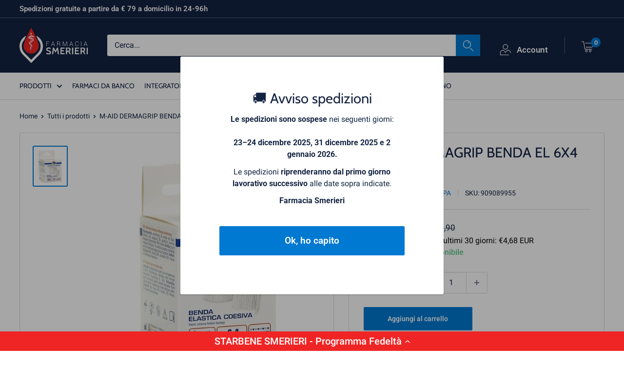

--- FILE ---
content_type: text/html; charset=utf-8
request_url: https://farmaciasmerieri.it/products/m-aid-dermagrip-benda-el-6x4
body_size: 38729
content:
<!doctype html>

<html class="no-js" lang="it">
  <head>
    <meta charset="utf-8">
    <meta name="viewport" content="width=device-width, initial-scale=1.0, height=device-height, minimum-scale=1.0, maximum-scale=1.0">
    <meta name="theme-color" content="#0079d2">
    <meta name="google-site-verification" content="HE_DuxfKYEXDJ7C0R22OK0ua2yeMJJGqQIRsBKStL0w" /><title>M-AID DERMAGRIP BENDA EL 6X4
</title>

    <link rel="canonical" href="https://farmaciasmerieri.it/products/m-aid-dermagrip-benda-el-6x4"><link rel="shortcut icon" href="//farmaciasmerieri.it/cdn/shop/files/favicon_96x96.png?v=1680171003" type="image/png"><link rel="preload" as="style" href="//farmaciasmerieri.it/cdn/shop/t/2/assets/theme.css?v=72422215809196687621734423378">
    <link rel="preload" as="script" href="//farmaciasmerieri.it/cdn/shop/t/2/assets/theme.js?v=140721476021226602341744882451">
    <link rel="preconnect" href="https://cdn.shopify.com">
    <link rel="preconnect" href="https://fonts.shopifycdn.com">
    <link rel="dns-prefetch" href="https://productreviews.shopifycdn.com">
    <link rel="dns-prefetch" href="https://ajax.googleapis.com">
    <link rel="dns-prefetch" href="https://maps.googleapis.com">
    <link rel="dns-prefetch" href="https://maps.gstatic.com">

    <meta property="og:type" content="product">
  <meta property="og:title" content="M-AID DERMAGRIP BENDA EL 6X4"><meta property="og:image" content="http://farmaciasmerieri.it/cdn/shop/files/dermagrip6x4.png?v=1692979071">
    <meta property="og:image:secure_url" content="https://farmaciasmerieri.it/cdn/shop/files/dermagrip6x4.png?v=1692979071">
    <meta property="og:image:width" content="378">
    <meta property="og:image:height" content="448"><meta property="product:price:amount" content="4,79">
  <meta property="product:price:currency" content="EUR"><meta property="og:description" content="             MASTER•AID DERMAGRIP                     Benda                   elastica Dispositivo medico CE. Benda garza elastica autobloccante impregnata di lattice per l&#39;auto-aderenza. Aderisce su se stessa ma non alla pelle né ai peli. Non è candeggiata, ben tollerata, è altamente conformabile e permette una elevat"><meta property="og:url" content="https://farmaciasmerieri.it/products/m-aid-dermagrip-benda-el-6x4">
<meta property="og:site_name" content="Farmacia SMERIERI"><meta name="twitter:card" content="summary"><meta name="twitter:title" content="M-AID DERMAGRIP BENDA EL 6X4">
  <meta name="twitter:description" content="
             MASTER•AID DERMAGRIP                     Benda                   elastica
 Dispositivo medico CE. Benda garza elastica autobloccante impregnata di lattice per l&#39;auto-aderenza. Aderisce su se stessa ma non alla pelle né ai peli. Non è candeggiata, ben tollerata, è altamente conformabile e permette una elevata traspirazione. Possiede una estensibilità in lunghezza del 100% circa. Indicate per il fissaggio delle medicazioni nelle quali sia necessario un leggero effetto compressivo. Utile per bendaggi compressivi e per il trattamento di traumatismi di lieve entità.  Caratteristiche tecniche Filato composto da cotone 36%, viscosa 36%, poliammide 28%.  Formato - cm 4 x 4 m. - cm 6 x 4 m. - cm 8 x 4 m. - cm 10 x 4 m.  Cod. 31030 / 31031 / 31032 / 31033">
  <meta name="twitter:image" content="https://farmaciasmerieri.it/cdn/shop/files/dermagrip6x4_600x600_crop_center.png?v=1692979071">
    <link rel="preload" href="//farmaciasmerieri.it/cdn/fonts/cabin/cabin_n4.cefc6494a78f87584a6f312fea532919154f66fe.woff2" as="font" type="font/woff2" crossorigin><link rel="preload" href="//farmaciasmerieri.it/cdn/fonts/roboto/roboto_n4.2019d890f07b1852f56ce63ba45b2db45d852cba.woff2" as="font" type="font/woff2" crossorigin><style>
  @font-face {
  font-family: Cabin;
  font-weight: 400;
  font-style: normal;
  font-display: swap;
  src: url("//farmaciasmerieri.it/cdn/fonts/cabin/cabin_n4.cefc6494a78f87584a6f312fea532919154f66fe.woff2") format("woff2"),
       url("//farmaciasmerieri.it/cdn/fonts/cabin/cabin_n4.8c16611b00f59d27f4b27ce4328dfe514ce77517.woff") format("woff");
}

  @font-face {
  font-family: Roboto;
  font-weight: 400;
  font-style: normal;
  font-display: swap;
  src: url("//farmaciasmerieri.it/cdn/fonts/roboto/roboto_n4.2019d890f07b1852f56ce63ba45b2db45d852cba.woff2") format("woff2"),
       url("//farmaciasmerieri.it/cdn/fonts/roboto/roboto_n4.238690e0007583582327135619c5f7971652fa9d.woff") format("woff");
}

@font-face {
  font-family: Roboto;
  font-weight: 600;
  font-style: normal;
  font-display: swap;
  src: url("//farmaciasmerieri.it/cdn/fonts/roboto/roboto_n6.3d305d5382545b48404c304160aadee38c90ef9d.woff2") format("woff2"),
       url("//farmaciasmerieri.it/cdn/fonts/roboto/roboto_n6.bb37be020157f87e181e5489d5e9137ad60c47a2.woff") format("woff");
}

@font-face {
  font-family: Cabin;
  font-weight: 400;
  font-style: italic;
  font-display: swap;
  src: url("//farmaciasmerieri.it/cdn/fonts/cabin/cabin_i4.d89c1b32b09ecbc46c12781fcf7b2085f17c0be9.woff2") format("woff2"),
       url("//farmaciasmerieri.it/cdn/fonts/cabin/cabin_i4.0a521b11d0b69adfc41e22a263eec7c02aecfe99.woff") format("woff");
}


  @font-face {
  font-family: Roboto;
  font-weight: 700;
  font-style: normal;
  font-display: swap;
  src: url("//farmaciasmerieri.it/cdn/fonts/roboto/roboto_n7.f38007a10afbbde8976c4056bfe890710d51dec2.woff2") format("woff2"),
       url("//farmaciasmerieri.it/cdn/fonts/roboto/roboto_n7.94bfdd3e80c7be00e128703d245c207769d763f9.woff") format("woff");
}

  @font-face {
  font-family: Roboto;
  font-weight: 400;
  font-style: italic;
  font-display: swap;
  src: url("//farmaciasmerieri.it/cdn/fonts/roboto/roboto_i4.57ce898ccda22ee84f49e6b57ae302250655e2d4.woff2") format("woff2"),
       url("//farmaciasmerieri.it/cdn/fonts/roboto/roboto_i4.b21f3bd061cbcb83b824ae8c7671a82587b264bf.woff") format("woff");
}

  @font-face {
  font-family: Roboto;
  font-weight: 700;
  font-style: italic;
  font-display: swap;
  src: url("//farmaciasmerieri.it/cdn/fonts/roboto/roboto_i7.7ccaf9410746f2c53340607c42c43f90a9005937.woff2") format("woff2"),
       url("//farmaciasmerieri.it/cdn/fonts/roboto/roboto_i7.49ec21cdd7148292bffea74c62c0df6e93551516.woff") format("woff");
}


  :root {
    --default-text-font-size : 15px;
    --base-text-font-size    : 16px;
    --heading-font-family    : Cabin, sans-serif;
    --heading-font-weight    : 400;
    --heading-font-style     : normal;
    --text-font-family       : Roboto, sans-serif;
    --text-font-weight       : 400;
    --text-font-style        : normal;
    --text-font-bolder-weight: 600;
    --text-link-decoration   : normal;

    --text-color               : #132342;
    --text-color-rgb           : 19, 35, 66;
    --heading-color            : #132342;
    --border-color             : #d9d9d9;
    --border-color-rgb         : 217, 217, 217;
    --form-border-color        : #cccccc;
    --accent-color             : #0079d2;
    --accent-color-rgb         : 0, 121, 210;
    --link-color               : #0079d2;
    --link-color-hover         : #004d85;
    --background               : #ffffff;
    --secondary-background     : #ffffff;
    --secondary-background-rgb : 255, 255, 255;
    --accent-background        : rgba(0, 121, 210, 0.08);

    --input-background: #ffffff;

    --error-color       : #ff0000;
    --error-background  : rgba(255, 0, 0, 0.07);
    --success-color     : #00aa00;
    --success-background: rgba(0, 170, 0, 0.11);

    --primary-button-background      : #0079d2;
    --primary-button-background-rgb  : 0, 121, 210;
    --primary-button-text-color      : #ffffff;
    --secondary-button-background    : #132342;
    --secondary-button-background-rgb: 19, 35, 66;
    --secondary-button-text-color    : #ffffff;

    --header-background      : #132342;
    --header-text-color      : #ffffff;
    --header-light-text-color: #ffffff;
    --header-border-color    : rgba(255, 255, 255, 0.3);
    --header-accent-color    : #0079d2;

    --footer-background-color:    #132342;
    --footer-heading-text-color:  #ffffff;
    --footer-body-text-color:     #ffffff;
    --footer-body-text-color-rgb: 255, 255, 255;
    --footer-accent-color:        #0079d2;
    --footer-accent-color-rgb:    0, 121, 210;
    --footer-border:              none;
    
    --flickity-arrow-color: #a6a6a6;--product-on-sale-accent           : #0079d2;
    --product-on-sale-accent-rgb       : 0, 121, 210;
    --product-on-sale-color            : #ffffff;
    --product-in-stock-color           : #69ca90;
    --product-low-stock-color          : #ee0000;
    --product-sold-out-color           : #ed2725;
    --product-custom-label-1-background: #ef6f3a;
    --product-custom-label-1-color     : #ffffff;
    --product-custom-label-2-background: #ef6f3a;
    --product-custom-label-2-color     : #ffffff;
    --product-review-star-color        : #ffbd00;

    --mobile-container-gutter : 20px;
    --desktop-container-gutter: 40px;

    /* Shopify related variables */
    --payment-terms-background-color: #ffffff;
  }
</style>

<script>
  // IE11 does not have support for CSS variables, so we have to polyfill them
  if (!(((window || {}).CSS || {}).supports && window.CSS.supports('(--a: 0)'))) {
    const script = document.createElement('script');
    script.type = 'text/javascript';
    script.src = 'https://cdn.jsdelivr.net/npm/css-vars-ponyfill@2';
    script.onload = function() {
      cssVars({});
    };

    document.getElementsByTagName('head')[0].appendChild(script);
  }
</script>


    <script>window.performance && window.performance.mark && window.performance.mark('shopify.content_for_header.start');</script><meta name="google-site-verification" content="BlEYSpXSO87KneZCR8tt5ON5WkGXXkiip-S5IRd4Ya8">
<meta name="facebook-domain-verification" content="d661i7nu8oofi0l7guyvu4c3wwcwjb">
<meta id="shopify-digital-wallet" name="shopify-digital-wallet" content="/72655700306/digital_wallets/dialog">
<meta name="shopify-checkout-api-token" content="113321add3db8bdd6b2cf4ca12bc4691">
<meta id="in-context-paypal-metadata" data-shop-id="72655700306" data-venmo-supported="false" data-environment="production" data-locale="it_IT" data-paypal-v4="true" data-currency="EUR">
<link rel="alternate" type="application/json+oembed" href="https://farmaciasmerieri.it/products/m-aid-dermagrip-benda-el-6x4.oembed">
<script async="async" src="/checkouts/internal/preloads.js?locale=it-IT"></script>
<script id="shopify-features" type="application/json">{"accessToken":"113321add3db8bdd6b2cf4ca12bc4691","betas":["rich-media-storefront-analytics"],"domain":"farmaciasmerieri.it","predictiveSearch":true,"shopId":72655700306,"locale":"it"}</script>
<script>var Shopify = Shopify || {};
Shopify.shop = "farmacia-smerieri.myshopify.com";
Shopify.locale = "it";
Shopify.currency = {"active":"EUR","rate":"1.0"};
Shopify.country = "IT";
Shopify.theme = {"name":"Warehouse","id":145970200914,"schema_name":"Warehouse","schema_version":"4.1.0","theme_store_id":871,"role":"main"};
Shopify.theme.handle = "null";
Shopify.theme.style = {"id":null,"handle":null};
Shopify.cdnHost = "farmaciasmerieri.it/cdn";
Shopify.routes = Shopify.routes || {};
Shopify.routes.root = "/";</script>
<script type="module">!function(o){(o.Shopify=o.Shopify||{}).modules=!0}(window);</script>
<script>!function(o){function n(){var o=[];function n(){o.push(Array.prototype.slice.apply(arguments))}return n.q=o,n}var t=o.Shopify=o.Shopify||{};t.loadFeatures=n(),t.autoloadFeatures=n()}(window);</script>
<script id="shop-js-analytics" type="application/json">{"pageType":"product"}</script>
<script defer="defer" async type="module" src="//farmaciasmerieri.it/cdn/shopifycloud/shop-js/modules/v2/client.init-shop-cart-sync_DBkBYU4u.it.esm.js"></script>
<script defer="defer" async type="module" src="//farmaciasmerieri.it/cdn/shopifycloud/shop-js/modules/v2/chunk.common_Bivs4Di_.esm.js"></script>
<script type="module">
  await import("//farmaciasmerieri.it/cdn/shopifycloud/shop-js/modules/v2/client.init-shop-cart-sync_DBkBYU4u.it.esm.js");
await import("//farmaciasmerieri.it/cdn/shopifycloud/shop-js/modules/v2/chunk.common_Bivs4Di_.esm.js");

  window.Shopify.SignInWithShop?.initShopCartSync?.({"fedCMEnabled":true,"windoidEnabled":true});

</script>
<script>(function() {
  var isLoaded = false;
  function asyncLoad() {
    if (isLoaded) return;
    isLoaded = true;
    var urls = ["https:\/\/cdn.shopify.com\/s\/files\/1\/0726\/5570\/0306\/t\/2\/assets\/yoast-active-script.js?v=1684229557\u0026shop=farmacia-smerieri.myshopify.com","https:\/\/chimpstatic.com\/mcjs-connected\/js\/users\/5fde756a96746e75e419e84cb\/4464b9a3f7b0efb680ede873e.js?shop=farmacia-smerieri.myshopify.com","https:\/\/app.appointo.me\/popups-subscription.js?shop=farmacia-smerieri.myshopify.com","https:\/\/cdn-loyalty.yotpo.com\/loader\/iFfvzaVO07z9z8iF2lxQUQ.js?shop=farmacia-smerieri.myshopify.com"];
    for (var i = 0; i < urls.length; i++) {
      var s = document.createElement('script');
      s.type = 'text/javascript';
      s.async = true;
      s.src = urls[i];
      var x = document.getElementsByTagName('script')[0];
      x.parentNode.insertBefore(s, x);
    }
  };
  if(window.attachEvent) {
    window.attachEvent('onload', asyncLoad);
  } else {
    window.addEventListener('load', asyncLoad, false);
  }
})();</script>
<script id="__st">var __st={"a":72655700306,"offset":3600,"reqid":"844d1cd1-17f5-489f-b660-f8166af00654-1768867675","pageurl":"farmaciasmerieri.it\/products\/m-aid-dermagrip-benda-el-6x4","u":"d9bc1428ac7b","p":"product","rtyp":"product","rid":8441333481810};</script>
<script>window.ShopifyPaypalV4VisibilityTracking = true;</script>
<script id="captcha-bootstrap">!function(){'use strict';const t='contact',e='account',n='new_comment',o=[[t,t],['blogs',n],['comments',n],[t,'customer']],c=[[e,'customer_login'],[e,'guest_login'],[e,'recover_customer_password'],[e,'create_customer']],r=t=>t.map((([t,e])=>`form[action*='/${t}']:not([data-nocaptcha='true']) input[name='form_type'][value='${e}']`)).join(','),a=t=>()=>t?[...document.querySelectorAll(t)].map((t=>t.form)):[];function s(){const t=[...o],e=r(t);return a(e)}const i='password',u='form_key',d=['recaptcha-v3-token','g-recaptcha-response','h-captcha-response',i],f=()=>{try{return window.sessionStorage}catch{return}},m='__shopify_v',_=t=>t.elements[u];function p(t,e,n=!1){try{const o=window.sessionStorage,c=JSON.parse(o.getItem(e)),{data:r}=function(t){const{data:e,action:n}=t;return t[m]||n?{data:e,action:n}:{data:t,action:n}}(c);for(const[e,n]of Object.entries(r))t.elements[e]&&(t.elements[e].value=n);n&&o.removeItem(e)}catch(o){console.error('form repopulation failed',{error:o})}}const l='form_type',E='cptcha';function T(t){t.dataset[E]=!0}const w=window,h=w.document,L='Shopify',v='ce_forms',y='captcha';let A=!1;((t,e)=>{const n=(g='f06e6c50-85a8-45c8-87d0-21a2b65856fe',I='https://cdn.shopify.com/shopifycloud/storefront-forms-hcaptcha/ce_storefront_forms_captcha_hcaptcha.v1.5.2.iife.js',D={infoText:'Protetto da hCaptcha',privacyText:'Privacy',termsText:'Termini'},(t,e,n)=>{const o=w[L][v],c=o.bindForm;if(c)return c(t,g,e,D).then(n);var r;o.q.push([[t,g,e,D],n]),r=I,A||(h.body.append(Object.assign(h.createElement('script'),{id:'captcha-provider',async:!0,src:r})),A=!0)});var g,I,D;w[L]=w[L]||{},w[L][v]=w[L][v]||{},w[L][v].q=[],w[L][y]=w[L][y]||{},w[L][y].protect=function(t,e){n(t,void 0,e),T(t)},Object.freeze(w[L][y]),function(t,e,n,w,h,L){const[v,y,A,g]=function(t,e,n){const i=e?o:[],u=t?c:[],d=[...i,...u],f=r(d),m=r(i),_=r(d.filter((([t,e])=>n.includes(e))));return[a(f),a(m),a(_),s()]}(w,h,L),I=t=>{const e=t.target;return e instanceof HTMLFormElement?e:e&&e.form},D=t=>v().includes(t);t.addEventListener('submit',(t=>{const e=I(t);if(!e)return;const n=D(e)&&!e.dataset.hcaptchaBound&&!e.dataset.recaptchaBound,o=_(e),c=g().includes(e)&&(!o||!o.value);(n||c)&&t.preventDefault(),c&&!n&&(function(t){try{if(!f())return;!function(t){const e=f();if(!e)return;const n=_(t);if(!n)return;const o=n.value;o&&e.removeItem(o)}(t);const e=Array.from(Array(32),(()=>Math.random().toString(36)[2])).join('');!function(t,e){_(t)||t.append(Object.assign(document.createElement('input'),{type:'hidden',name:u})),t.elements[u].value=e}(t,e),function(t,e){const n=f();if(!n)return;const o=[...t.querySelectorAll(`input[type='${i}']`)].map((({name:t})=>t)),c=[...d,...o],r={};for(const[a,s]of new FormData(t).entries())c.includes(a)||(r[a]=s);n.setItem(e,JSON.stringify({[m]:1,action:t.action,data:r}))}(t,e)}catch(e){console.error('failed to persist form',e)}}(e),e.submit())}));const S=(t,e)=>{t&&!t.dataset[E]&&(n(t,e.some((e=>e===t))),T(t))};for(const o of['focusin','change'])t.addEventListener(o,(t=>{const e=I(t);D(e)&&S(e,y())}));const B=e.get('form_key'),M=e.get(l),P=B&&M;t.addEventListener('DOMContentLoaded',(()=>{const t=y();if(P)for(const e of t)e.elements[l].value===M&&p(e,B);[...new Set([...A(),...v().filter((t=>'true'===t.dataset.shopifyCaptcha))])].forEach((e=>S(e,t)))}))}(h,new URLSearchParams(w.location.search),n,t,e,['guest_login'])})(!0,!0)}();</script>
<script integrity="sha256-4kQ18oKyAcykRKYeNunJcIwy7WH5gtpwJnB7kiuLZ1E=" data-source-attribution="shopify.loadfeatures" defer="defer" src="//farmaciasmerieri.it/cdn/shopifycloud/storefront/assets/storefront/load_feature-a0a9edcb.js" crossorigin="anonymous"></script>
<script data-source-attribution="shopify.dynamic_checkout.dynamic.init">var Shopify=Shopify||{};Shopify.PaymentButton=Shopify.PaymentButton||{isStorefrontPortableWallets:!0,init:function(){window.Shopify.PaymentButton.init=function(){};var t=document.createElement("script");t.src="https://farmaciasmerieri.it/cdn/shopifycloud/portable-wallets/latest/portable-wallets.it.js",t.type="module",document.head.appendChild(t)}};
</script>
<script data-source-attribution="shopify.dynamic_checkout.buyer_consent">
  function portableWalletsHideBuyerConsent(e){var t=document.getElementById("shopify-buyer-consent"),n=document.getElementById("shopify-subscription-policy-button");t&&n&&(t.classList.add("hidden"),t.setAttribute("aria-hidden","true"),n.removeEventListener("click",e))}function portableWalletsShowBuyerConsent(e){var t=document.getElementById("shopify-buyer-consent"),n=document.getElementById("shopify-subscription-policy-button");t&&n&&(t.classList.remove("hidden"),t.removeAttribute("aria-hidden"),n.addEventListener("click",e))}window.Shopify?.PaymentButton&&(window.Shopify.PaymentButton.hideBuyerConsent=portableWalletsHideBuyerConsent,window.Shopify.PaymentButton.showBuyerConsent=portableWalletsShowBuyerConsent);
</script>
<script data-source-attribution="shopify.dynamic_checkout.cart.bootstrap">document.addEventListener("DOMContentLoaded",(function(){function t(){return document.querySelector("shopify-accelerated-checkout-cart, shopify-accelerated-checkout")}if(t())Shopify.PaymentButton.init();else{new MutationObserver((function(e,n){t()&&(Shopify.PaymentButton.init(),n.disconnect())})).observe(document.body,{childList:!0,subtree:!0})}}));
</script>
<link id="shopify-accelerated-checkout-styles" rel="stylesheet" media="screen" href="https://farmaciasmerieri.it/cdn/shopifycloud/portable-wallets/latest/accelerated-checkout-backwards-compat.css" crossorigin="anonymous">
<style id="shopify-accelerated-checkout-cart">
        #shopify-buyer-consent {
  margin-top: 1em;
  display: inline-block;
  width: 100%;
}

#shopify-buyer-consent.hidden {
  display: none;
}

#shopify-subscription-policy-button {
  background: none;
  border: none;
  padding: 0;
  text-decoration: underline;
  font-size: inherit;
  cursor: pointer;
}

#shopify-subscription-policy-button::before {
  box-shadow: none;
}

      </style>

<script>window.performance && window.performance.mark && window.performance.mark('shopify.content_for_header.end');</script>

    <link rel="stylesheet" href="//farmaciasmerieri.it/cdn/shop/t/2/assets/theme.css?v=72422215809196687621734423378">

    
  <script type="application/ld+json">
  {
    "@context": "https://schema.org",
    "@type": "Product",
    "productID": 8441333481810,
    "offers": [{
          "@type": "Offer",
          "name": "Default Title",
          "availability":"https://schema.org/InStock",
          "price": 4.79,
          "priceCurrency": "EUR",
          "priceValidUntil": "2026-01-30","sku": "909089955",
          "url": "/products/m-aid-dermagrip-benda-el-6x4?variant=48181346074962"
        }
],"brand": {
      "@type": "Brand",
      "name": "Pietrasanta pharma spa"
    },
    "name": "M-AID DERMAGRIP BENDA EL 6X4",
    "description": "\n             MASTER•AID DERMAGRIP                     Benda                   elastica\n Dispositivo medico CE. Benda garza elastica autobloccante impregnata di lattice per l'auto-aderenza. Aderisce su se stessa ma non alla pelle né ai peli. Non è candeggiata, ben tollerata, è altamente conformabile e permette una elevata traspirazione. Possiede una estensibilità in lunghezza del 100% circa. Indicate per il fissaggio delle medicazioni nelle quali sia necessario un leggero effetto compressivo. Utile per bendaggi compressivi e per il trattamento di traumatismi di lieve entità.  Caratteristiche tecniche Filato composto da cotone 36%, viscosa 36%, poliammide 28%.  Formato - cm 4 x 4 m. - cm 6 x 4 m. - cm 8 x 4 m. - cm 10 x 4 m.  Cod. 31030 \/ 31031 \/ 31032 \/ 31033",
    "category": "",
    "url": "/products/m-aid-dermagrip-benda-el-6x4",
    "sku": "909089955",
    "image": {
      "@type": "ImageObject",
      "url": "https://farmaciasmerieri.it/cdn/shop/files/dermagrip6x4.png?v=1692979071&width=1024",
      "image": "https://farmaciasmerieri.it/cdn/shop/files/dermagrip6x4.png?v=1692979071&width=1024",
      "name": "",
      "width": "1024",
      "height": "1024"
    }
  }
  </script>



  <script type="application/ld+json">
  {
    "@context": "https://schema.org",
    "@type": "BreadcrumbList",
  "itemListElement": [{
      "@type": "ListItem",
      "position": 1,
      "name": "Home",
      "item": "https://farmaciasmerieri.it"
    },{
          "@type": "ListItem",
          "position": 2,
          "name": "M-AID DERMAGRIP BENDA EL 6X4",
          "item": "https://farmaciasmerieri.it/products/m-aid-dermagrip-benda-el-6x4"
        }]
  }
  </script>



    <script>
      // This allows to expose several variables to the global scope, to be used in scripts
      window.theme = {
        pageType: "product",
        cartCount: 0,
        moneyFormat: "€{{amount_with_comma_separator}}",
        moneyWithCurrencyFormat: "€{{amount_with_comma_separator}} EUR",
        currencyCodeEnabled: false,
        showDiscount: true,
        discountMode: "percentage",
        cartType: "drawer"
      };

      window.routes = {
        rootUrl: "\/",
        rootUrlWithoutSlash: '',
        cartUrl: "\/cart",
        cartAddUrl: "\/cart\/add",
        cartChangeUrl: "\/cart\/change",
        searchUrl: "\/search",
        productRecommendationsUrl: "\/recommendations\/products"
      };

      window.languages = {
        productRegularPrice: "Prezzo",
        productSalePrice: "Prezzo scontato",
        collectionOnSaleLabel: "SCONTO {{savings}}",
        productFormUnavailable: "Non disponibile",
        productFormAddToCart: "Aggiungi al carrello",
        productFormPreOrder: "Pre ordine",
        productFormSoldOut: "Esaurito",
        productAdded: "Il prodotto è stato aggiunto al carrello",
        productAddedShort: "Aggiunto!",
        shippingEstimatorNoResults: "Non abbiamo trovato nessuna tariffa di spedizione per l\u0026#39;indirizzo indicato.",
        shippingEstimatorOneResult: "Abbiamo trovato una tariffa di spedizione per l\u0026#39;indirizzo indicato:",
        shippingEstimatorMultipleResults: "Abbiamo trovato {{count}} tariffe di spedizione per l\u0026#39;indirizzo indicato:",
        shippingEstimatorErrors: "Ci sono degli errori:"
      };

      document.documentElement.className = document.documentElement.className.replace('no-js', 'js');
    </script><script src="//farmaciasmerieri.it/cdn/shop/t/2/assets/theme.js?v=140721476021226602341744882451" defer></script>
    <script src="//farmaciasmerieri.it/cdn/shop/t/2/assets/custom.js?v=61690299348341519571687242041" defer></script><script>
        (function () {
          window.onpageshow = function() {
            // We force re-freshing the cart content onpageshow, as most browsers will serve a cache copy when hitting the
            // back button, which cause staled data
            document.documentElement.dispatchEvent(new CustomEvent('cart:refresh', {
              bubbles: true,
              detail: {scrollToTop: false}
            }));
          };
        })();
      </script>
    <!--  -->
  


		
		<script type="text/javascript">var _iub = _iub || {}; _iub.cons_instructions = _iub.cons_instructions || []; _iub.cons_instructions.push(["init", {api_key: "A17fA0N8lDC6s7NAYlTJ0plFB4gCwFBr"}]);</script><script type="text/javascript" src=https://cdn.iubenda.com/cons/iubenda_cons.js async></script>
	<!-- BEGIN app block: shopify://apps/yoast-seo/blocks/metatags/7c777011-bc88-4743-a24e-64336e1e5b46 -->
<!-- This site is optimized with Yoast SEO for Shopify -->
<title>M-AID DERMAGRIP BENDA EL 6X4 - Farmacia SMERIERI</title>
<meta name="description" content="             MASTER•AID DERMAGRIP                     Benda                   elastica Dispositivo medico CE. Benda garza elastica autobloccante impregnata di lattice per l&#39;auto-aderenza. Aderisce su se stessa ma non alla pelle né ai peli. Non è candeggiata, ben tollerata, è altamente conformabile e permette una elevat" />
<link rel="canonical" href="https://farmaciasmerieri.it/products/m-aid-dermagrip-benda-el-6x4" />
<meta name="robots" content="index, follow, max-image-preview:large, max-snippet:-1, max-video-preview:-1" />
<meta property="og:site_name" content="Farmacia SMERIERI" />
<meta property="og:url" content="https://farmaciasmerieri.it/products/m-aid-dermagrip-benda-el-6x4" />
<meta property="og:locale" content="it_IT" />
<meta property="og:type" content="product" />
<meta property="og:title" content="M-AID DERMAGRIP BENDA EL 6X4 - Farmacia SMERIERI" />
<meta property="og:description" content="             MASTER•AID DERMAGRIP                     Benda                   elastica Dispositivo medico CE. Benda garza elastica autobloccante impregnata di lattice per l&#39;auto-aderenza. Aderisce su se stessa ma non alla pelle né ai peli. Non è candeggiata, ben tollerata, è altamente conformabile e permette una elevat" />
<meta property="og:image" content="https://farmaciasmerieri.it/cdn/shop/files/dermagrip6x4.png?v=1692979071" />
<meta property="og:image:height" content="448" />
<meta property="og:image:width" content="378" />
<meta property="og:availability" content="instock" />
<meta property="product:availability" content="instock" />
<meta property="product:condition" content="new" />
<meta property="product:price:amount" content="4.79" />
<meta property="product:price:currency" content="EUR" />
<meta property="product:retailer_item_id" content="909089955" />
<meta property="og:price:standard_amount" content="5.9" />
<meta name="twitter:card" content="summary_large_image" />
<script type="application/ld+json" id="yoast-schema-graph">
{
  "@context": "https://schema.org",
  "@graph": [
    {
      "@type": "Organization",
      "@id": "https://farmaciasmerieri.it/#/schema/organization/1",
      "url": "https://farmaciasmerieri.it",
      "name": "Farmacia Smerieri",
      "hasMerchantReturnPolicy": {
        "@type": "MerchantReturnPolicy",
        "merchantReturnLink": "https://farmaciasmerieri.it/policies/refund-policy"
      },
      "sameAs": []
    },
    {
      "@type": "WebSite",
      "@id": "https://farmaciasmerieri.it/#/schema/website/1",
      "url": "https://farmaciasmerieri.it",
      "name": "Farmacia Smerieri | Soluzioni farmaceutiche dei migliori brand",
      "potentialAction": {
        "@type": "SearchAction",
        "target": "https://farmaciasmerieri.it/search?q={search_term_string}",
        "query-input": "required name=search_term_string"
      },
      "publisher": {
        "@id": "https://farmaciasmerieri.it/#/schema/organization/1"
      },
      "inLanguage": "it"
    },
    {
      "@type": "ItemPage",
      "@id": "https:\/\/farmaciasmerieri.it\/products\/m-aid-dermagrip-benda-el-6x4",
      "name": "M-AID DERMAGRIP BENDA EL 6X4 - Farmacia SMERIERI",
      "description": "             MASTER•AID DERMAGRIP                     Benda                   elastica Dispositivo medico CE. Benda garza elastica autobloccante impregnata di lattice per l\u0026#39;auto-aderenza. Aderisce su se stessa ma non alla pelle né ai peli. Non è candeggiata, ben tollerata, è altamente conformabile e permette una elevat",
      "datePublished": "2025-06-05T17:32:10+02:00",
      "breadcrumb": {
        "@id": "https:\/\/farmaciasmerieri.it\/products\/m-aid-dermagrip-benda-el-6x4\/#\/schema\/breadcrumb"
      },
      "primaryImageOfPage": {
        "@id": "https://farmaciasmerieri.it/#/schema/ImageObject/42935374774610"
      },
      "image": [{
        "@id": "https://farmaciasmerieri.it/#/schema/ImageObject/42935374774610"
      }],
      "isPartOf": {
        "@id": "https://farmaciasmerieri.it/#/schema/website/1"
      },
      "url": "https:\/\/farmaciasmerieri.it\/products\/m-aid-dermagrip-benda-el-6x4"
    },
    {
      "@type": "ImageObject",
      "@id": "https://farmaciasmerieri.it/#/schema/ImageObject/42935374774610",
      "width": 378,
      "height": 448,
      "url": "https:\/\/farmaciasmerieri.it\/cdn\/shop\/files\/dermagrip6x4.png?v=1692979071",
      "contentUrl": "https:\/\/farmaciasmerieri.it\/cdn\/shop\/files\/dermagrip6x4.png?v=1692979071"
    },
    {
      "@type": "ProductGroup",
      "@id": "https:\/\/farmaciasmerieri.it\/products\/m-aid-dermagrip-benda-el-6x4\/#\/schema\/Product",
      "brand": [{
        "@type": "Brand",
        "name": "Pietrasanta pharma spa"
      }],
      "mainEntityOfPage": {
        "@id": "https:\/\/farmaciasmerieri.it\/products\/m-aid-dermagrip-benda-el-6x4"
      },
      "name": "M-AID DERMAGRIP BENDA EL 6X4",
      "description": "             MASTER•AID DERMAGRIP                     Benda                   elastica Dispositivo medico CE. Benda garza elastica autobloccante impregnata di lattice per l\u0026#39;auto-aderenza. Aderisce su se stessa ma non alla pelle né ai peli. Non è candeggiata, ben tollerata, è altamente conformabile e permette una elevat",
      "image": [{
        "@id": "https://farmaciasmerieri.it/#/schema/ImageObject/42935374774610"
      }],
      "productGroupID": "8441333481810",
      "hasVariant": [
        {
          "@type": "Product",
          "@id": "https://farmaciasmerieri.it/#/schema/Product/48181346074962",
          "name": "M-AID DERMAGRIP BENDA EL 6X4",
          "sku": "909089955",
          "image": [{
            "@id": "https://farmaciasmerieri.it/#/schema/ImageObject/42935374774610"
          }],
          "offers": {
            "@type": "Offer",
            "@id": "https://farmaciasmerieri.it/#/schema/Offer/48181346074962",
            "availability": "https://schema.org/InStock",
            "priceSpecification": {
              "@type": "UnitPriceSpecification",
              "valueAddedTaxIncluded": true,
              "price": 4.79,
              "priceCurrency": "EUR"
            },
            "seller": {
              "@id": "https://farmaciasmerieri.it/#/schema/organization/1"
            },
            "url": "https:\/\/farmaciasmerieri.it\/products\/m-aid-dermagrip-benda-el-6x4",
            "checkoutPageURLTemplate": "https:\/\/farmaciasmerieri.it\/cart\/add?id=48181346074962\u0026quantity=1"
          }
        }
      ],
      "url": "https:\/\/farmaciasmerieri.it\/products\/m-aid-dermagrip-benda-el-6x4"
    },
    {
      "@type": "BreadcrumbList",
      "@id": "https:\/\/farmaciasmerieri.it\/products\/m-aid-dermagrip-benda-el-6x4\/#\/schema\/breadcrumb",
      "itemListElement": [
        {
          "@type": "ListItem",
          "name": "Farmacia SMERIERI",
          "item": "https:\/\/farmaciasmerieri.it",
          "position": 1
        },
        {
          "@type": "ListItem",
          "name": "M-AID DERMAGRIP BENDA EL 6X4",
          "position": 2
        }
      ]
    }

  ]}
</script>
<!--/ Yoast SEO -->
<!-- END app block --><!-- BEGIN app block: shopify://apps/yotpo-product-reviews/blocks/settings/eb7dfd7d-db44-4334-bc49-c893b51b36cf -->


  <script type="text/javascript" src="https://cdn-widgetsrepository.yotpo.com/v1/loader/oUO4T6pNYwiAUTveKT2TuWnDjo1DZXTP86K30OgV?languageCode=it" async></script>



  
<!-- END app block --><!-- BEGIN app block: shopify://apps/yotpo-loyalty-rewards/blocks/loader-app-embed-block/2f9660df-5018-4e02-9868-ee1fb88d6ccd -->
    <script src="https://cdn-widgetsrepository.yotpo.com/v1/loader/iFfvzaVO07z9z8iF2lxQUQ" async></script>




<!-- END app block --><script src="https://cdn.shopify.com/extensions/019b20db-86ea-7f60-a5ac-efd39c1e2d01/appointment-booking-appointo-87/assets/appointo_bundle.js" type="text/javascript" defer="defer"></script>
<link href="https://monorail-edge.shopifysvc.com" rel="dns-prefetch">
<script>(function(){if ("sendBeacon" in navigator && "performance" in window) {try {var session_token_from_headers = performance.getEntriesByType('navigation')[0].serverTiming.find(x => x.name == '_s').description;} catch {var session_token_from_headers = undefined;}var session_cookie_matches = document.cookie.match(/_shopify_s=([^;]*)/);var session_token_from_cookie = session_cookie_matches && session_cookie_matches.length === 2 ? session_cookie_matches[1] : "";var session_token = session_token_from_headers || session_token_from_cookie || "";function handle_abandonment_event(e) {var entries = performance.getEntries().filter(function(entry) {return /monorail-edge.shopifysvc.com/.test(entry.name);});if (!window.abandonment_tracked && entries.length === 0) {window.abandonment_tracked = true;var currentMs = Date.now();var navigation_start = performance.timing.navigationStart;var payload = {shop_id: 72655700306,url: window.location.href,navigation_start,duration: currentMs - navigation_start,session_token,page_type: "product"};window.navigator.sendBeacon("https://monorail-edge.shopifysvc.com/v1/produce", JSON.stringify({schema_id: "online_store_buyer_site_abandonment/1.1",payload: payload,metadata: {event_created_at_ms: currentMs,event_sent_at_ms: currentMs}}));}}window.addEventListener('pagehide', handle_abandonment_event);}}());</script>
<script id="web-pixels-manager-setup">(function e(e,d,r,n,o){if(void 0===o&&(o={}),!Boolean(null===(a=null===(i=window.Shopify)||void 0===i?void 0:i.analytics)||void 0===a?void 0:a.replayQueue)){var i,a;window.Shopify=window.Shopify||{};var t=window.Shopify;t.analytics=t.analytics||{};var s=t.analytics;s.replayQueue=[],s.publish=function(e,d,r){return s.replayQueue.push([e,d,r]),!0};try{self.performance.mark("wpm:start")}catch(e){}var l=function(){var e={modern:/Edge?\/(1{2}[4-9]|1[2-9]\d|[2-9]\d{2}|\d{4,})\.\d+(\.\d+|)|Firefox\/(1{2}[4-9]|1[2-9]\d|[2-9]\d{2}|\d{4,})\.\d+(\.\d+|)|Chrom(ium|e)\/(9{2}|\d{3,})\.\d+(\.\d+|)|(Maci|X1{2}).+ Version\/(15\.\d+|(1[6-9]|[2-9]\d|\d{3,})\.\d+)([,.]\d+|)( \(\w+\)|)( Mobile\/\w+|) Safari\/|Chrome.+OPR\/(9{2}|\d{3,})\.\d+\.\d+|(CPU[ +]OS|iPhone[ +]OS|CPU[ +]iPhone|CPU IPhone OS|CPU iPad OS)[ +]+(15[._]\d+|(1[6-9]|[2-9]\d|\d{3,})[._]\d+)([._]\d+|)|Android:?[ /-](13[3-9]|1[4-9]\d|[2-9]\d{2}|\d{4,})(\.\d+|)(\.\d+|)|Android.+Firefox\/(13[5-9]|1[4-9]\d|[2-9]\d{2}|\d{4,})\.\d+(\.\d+|)|Android.+Chrom(ium|e)\/(13[3-9]|1[4-9]\d|[2-9]\d{2}|\d{4,})\.\d+(\.\d+|)|SamsungBrowser\/([2-9]\d|\d{3,})\.\d+/,legacy:/Edge?\/(1[6-9]|[2-9]\d|\d{3,})\.\d+(\.\d+|)|Firefox\/(5[4-9]|[6-9]\d|\d{3,})\.\d+(\.\d+|)|Chrom(ium|e)\/(5[1-9]|[6-9]\d|\d{3,})\.\d+(\.\d+|)([\d.]+$|.*Safari\/(?![\d.]+ Edge\/[\d.]+$))|(Maci|X1{2}).+ Version\/(10\.\d+|(1[1-9]|[2-9]\d|\d{3,})\.\d+)([,.]\d+|)( \(\w+\)|)( Mobile\/\w+|) Safari\/|Chrome.+OPR\/(3[89]|[4-9]\d|\d{3,})\.\d+\.\d+|(CPU[ +]OS|iPhone[ +]OS|CPU[ +]iPhone|CPU IPhone OS|CPU iPad OS)[ +]+(10[._]\d+|(1[1-9]|[2-9]\d|\d{3,})[._]\d+)([._]\d+|)|Android:?[ /-](13[3-9]|1[4-9]\d|[2-9]\d{2}|\d{4,})(\.\d+|)(\.\d+|)|Mobile Safari.+OPR\/([89]\d|\d{3,})\.\d+\.\d+|Android.+Firefox\/(13[5-9]|1[4-9]\d|[2-9]\d{2}|\d{4,})\.\d+(\.\d+|)|Android.+Chrom(ium|e)\/(13[3-9]|1[4-9]\d|[2-9]\d{2}|\d{4,})\.\d+(\.\d+|)|Android.+(UC? ?Browser|UCWEB|U3)[ /]?(15\.([5-9]|\d{2,})|(1[6-9]|[2-9]\d|\d{3,})\.\d+)\.\d+|SamsungBrowser\/(5\.\d+|([6-9]|\d{2,})\.\d+)|Android.+MQ{2}Browser\/(14(\.(9|\d{2,})|)|(1[5-9]|[2-9]\d|\d{3,})(\.\d+|))(\.\d+|)|K[Aa][Ii]OS\/(3\.\d+|([4-9]|\d{2,})\.\d+)(\.\d+|)/},d=e.modern,r=e.legacy,n=navigator.userAgent;return n.match(d)?"modern":n.match(r)?"legacy":"unknown"}(),u="modern"===l?"modern":"legacy",c=(null!=n?n:{modern:"",legacy:""})[u],f=function(e){return[e.baseUrl,"/wpm","/b",e.hashVersion,"modern"===e.buildTarget?"m":"l",".js"].join("")}({baseUrl:d,hashVersion:r,buildTarget:u}),m=function(e){var d=e.version,r=e.bundleTarget,n=e.surface,o=e.pageUrl,i=e.monorailEndpoint;return{emit:function(e){var a=e.status,t=e.errorMsg,s=(new Date).getTime(),l=JSON.stringify({metadata:{event_sent_at_ms:s},events:[{schema_id:"web_pixels_manager_load/3.1",payload:{version:d,bundle_target:r,page_url:o,status:a,surface:n,error_msg:t},metadata:{event_created_at_ms:s}}]});if(!i)return console&&console.warn&&console.warn("[Web Pixels Manager] No Monorail endpoint provided, skipping logging."),!1;try{return self.navigator.sendBeacon.bind(self.navigator)(i,l)}catch(e){}var u=new XMLHttpRequest;try{return u.open("POST",i,!0),u.setRequestHeader("Content-Type","text/plain"),u.send(l),!0}catch(e){return console&&console.warn&&console.warn("[Web Pixels Manager] Got an unhandled error while logging to Monorail."),!1}}}}({version:r,bundleTarget:l,surface:e.surface,pageUrl:self.location.href,monorailEndpoint:e.monorailEndpoint});try{o.browserTarget=l,function(e){var d=e.src,r=e.async,n=void 0===r||r,o=e.onload,i=e.onerror,a=e.sri,t=e.scriptDataAttributes,s=void 0===t?{}:t,l=document.createElement("script"),u=document.querySelector("head"),c=document.querySelector("body");if(l.async=n,l.src=d,a&&(l.integrity=a,l.crossOrigin="anonymous"),s)for(var f in s)if(Object.prototype.hasOwnProperty.call(s,f))try{l.dataset[f]=s[f]}catch(e){}if(o&&l.addEventListener("load",o),i&&l.addEventListener("error",i),u)u.appendChild(l);else{if(!c)throw new Error("Did not find a head or body element to append the script");c.appendChild(l)}}({src:f,async:!0,onload:function(){if(!function(){var e,d;return Boolean(null===(d=null===(e=window.Shopify)||void 0===e?void 0:e.analytics)||void 0===d?void 0:d.initialized)}()){var d=window.webPixelsManager.init(e)||void 0;if(d){var r=window.Shopify.analytics;r.replayQueue.forEach((function(e){var r=e[0],n=e[1],o=e[2];d.publishCustomEvent(r,n,o)})),r.replayQueue=[],r.publish=d.publishCustomEvent,r.visitor=d.visitor,r.initialized=!0}}},onerror:function(){return m.emit({status:"failed",errorMsg:"".concat(f," has failed to load")})},sri:function(e){var d=/^sha384-[A-Za-z0-9+/=]+$/;return"string"==typeof e&&d.test(e)}(c)?c:"",scriptDataAttributes:o}),m.emit({status:"loading"})}catch(e){m.emit({status:"failed",errorMsg:(null==e?void 0:e.message)||"Unknown error"})}}})({shopId: 72655700306,storefrontBaseUrl: "https://farmaciasmerieri.it",extensionsBaseUrl: "https://extensions.shopifycdn.com/cdn/shopifycloud/web-pixels-manager",monorailEndpoint: "https://monorail-edge.shopifysvc.com/unstable/produce_batch",surface: "storefront-renderer",enabledBetaFlags: ["2dca8a86"],webPixelsConfigList: [{"id":"1133281618","configuration":"{\"config\":\"{\\\"google_tag_ids\\\":[\\\"GT-TW5C5TNH\\\"],\\\"target_country\\\":\\\"IT\\\",\\\"gtag_events\\\":[{\\\"type\\\":\\\"view_item\\\",\\\"action_label\\\":\\\"MC-NCN230VKQ6\\\"},{\\\"type\\\":\\\"purchase\\\",\\\"action_label\\\":\\\"MC-NCN230VKQ6\\\"},{\\\"type\\\":\\\"page_view\\\",\\\"action_label\\\":\\\"MC-NCN230VKQ6\\\"}],\\\"enable_monitoring_mode\\\":false}\"}","eventPayloadVersion":"v1","runtimeContext":"OPEN","scriptVersion":"b2a88bafab3e21179ed38636efcd8a93","type":"APP","apiClientId":1780363,"privacyPurposes":[],"dataSharingAdjustments":{"protectedCustomerApprovalScopes":["read_customer_address","read_customer_email","read_customer_name","read_customer_personal_data","read_customer_phone"]}},{"id":"296845650","configuration":"{\"pixel_id\":\"365747136419676\",\"pixel_type\":\"facebook_pixel\",\"metaapp_system_user_token\":\"-\"}","eventPayloadVersion":"v1","runtimeContext":"OPEN","scriptVersion":"ca16bc87fe92b6042fbaa3acc2fbdaa6","type":"APP","apiClientId":2329312,"privacyPurposes":["ANALYTICS","MARKETING","SALE_OF_DATA"],"dataSharingAdjustments":{"protectedCustomerApprovalScopes":["read_customer_address","read_customer_email","read_customer_name","read_customer_personal_data","read_customer_phone"]}},{"id":"shopify-app-pixel","configuration":"{}","eventPayloadVersion":"v1","runtimeContext":"STRICT","scriptVersion":"0450","apiClientId":"shopify-pixel","type":"APP","privacyPurposes":["ANALYTICS","MARKETING"]},{"id":"shopify-custom-pixel","eventPayloadVersion":"v1","runtimeContext":"LAX","scriptVersion":"0450","apiClientId":"shopify-pixel","type":"CUSTOM","privacyPurposes":["ANALYTICS","MARKETING"]}],isMerchantRequest: false,initData: {"shop":{"name":"Farmacia SMERIERI","paymentSettings":{"currencyCode":"EUR"},"myshopifyDomain":"farmacia-smerieri.myshopify.com","countryCode":"IT","storefrontUrl":"https:\/\/farmaciasmerieri.it"},"customer":null,"cart":null,"checkout":null,"productVariants":[{"price":{"amount":4.79,"currencyCode":"EUR"},"product":{"title":"M-AID DERMAGRIP BENDA EL 6X4","vendor":"Pietrasanta pharma spa","id":"8441333481810","untranslatedTitle":"M-AID DERMAGRIP BENDA EL 6X4","url":"\/products\/m-aid-dermagrip-benda-el-6x4","type":""},"id":"48181346074962","image":{"src":"\/\/farmaciasmerieri.it\/cdn\/shop\/files\/dermagrip6x4.png?v=1692979071"},"sku":"909089955","title":"Default Title","untranslatedTitle":"Default Title"}],"purchasingCompany":null},},"https://farmaciasmerieri.it/cdn","fcfee988w5aeb613cpc8e4bc33m6693e112",{"modern":"","legacy":""},{"shopId":"72655700306","storefrontBaseUrl":"https:\/\/farmaciasmerieri.it","extensionBaseUrl":"https:\/\/extensions.shopifycdn.com\/cdn\/shopifycloud\/web-pixels-manager","surface":"storefront-renderer","enabledBetaFlags":"[\"2dca8a86\"]","isMerchantRequest":"false","hashVersion":"fcfee988w5aeb613cpc8e4bc33m6693e112","publish":"custom","events":"[[\"page_viewed\",{}],[\"product_viewed\",{\"productVariant\":{\"price\":{\"amount\":4.79,\"currencyCode\":\"EUR\"},\"product\":{\"title\":\"M-AID DERMAGRIP BENDA EL 6X4\",\"vendor\":\"Pietrasanta pharma spa\",\"id\":\"8441333481810\",\"untranslatedTitle\":\"M-AID DERMAGRIP BENDA EL 6X4\",\"url\":\"\/products\/m-aid-dermagrip-benda-el-6x4\",\"type\":\"\"},\"id\":\"48181346074962\",\"image\":{\"src\":\"\/\/farmaciasmerieri.it\/cdn\/shop\/files\/dermagrip6x4.png?v=1692979071\"},\"sku\":\"909089955\",\"title\":\"Default Title\",\"untranslatedTitle\":\"Default Title\"}}]]"});</script><script>
  window.ShopifyAnalytics = window.ShopifyAnalytics || {};
  window.ShopifyAnalytics.meta = window.ShopifyAnalytics.meta || {};
  window.ShopifyAnalytics.meta.currency = 'EUR';
  var meta = {"product":{"id":8441333481810,"gid":"gid:\/\/shopify\/Product\/8441333481810","vendor":"Pietrasanta pharma spa","type":"","handle":"m-aid-dermagrip-benda-el-6x4","variants":[{"id":48181346074962,"price":479,"name":"M-AID DERMAGRIP BENDA EL 6X4","public_title":null,"sku":"909089955"}],"remote":false},"page":{"pageType":"product","resourceType":"product","resourceId":8441333481810,"requestId":"844d1cd1-17f5-489f-b660-f8166af00654-1768867675"}};
  for (var attr in meta) {
    window.ShopifyAnalytics.meta[attr] = meta[attr];
  }
</script>
<script class="analytics">
  (function () {
    var customDocumentWrite = function(content) {
      var jquery = null;

      if (window.jQuery) {
        jquery = window.jQuery;
      } else if (window.Checkout && window.Checkout.$) {
        jquery = window.Checkout.$;
      }

      if (jquery) {
        jquery('body').append(content);
      }
    };

    var hasLoggedConversion = function(token) {
      if (token) {
        return document.cookie.indexOf('loggedConversion=' + token) !== -1;
      }
      return false;
    }

    var setCookieIfConversion = function(token) {
      if (token) {
        var twoMonthsFromNow = new Date(Date.now());
        twoMonthsFromNow.setMonth(twoMonthsFromNow.getMonth() + 2);

        document.cookie = 'loggedConversion=' + token + '; expires=' + twoMonthsFromNow;
      }
    }

    var trekkie = window.ShopifyAnalytics.lib = window.trekkie = window.trekkie || [];
    if (trekkie.integrations) {
      return;
    }
    trekkie.methods = [
      'identify',
      'page',
      'ready',
      'track',
      'trackForm',
      'trackLink'
    ];
    trekkie.factory = function(method) {
      return function() {
        var args = Array.prototype.slice.call(arguments);
        args.unshift(method);
        trekkie.push(args);
        return trekkie;
      };
    };
    for (var i = 0; i < trekkie.methods.length; i++) {
      var key = trekkie.methods[i];
      trekkie[key] = trekkie.factory(key);
    }
    trekkie.load = function(config) {
      trekkie.config = config || {};
      trekkie.config.initialDocumentCookie = document.cookie;
      var first = document.getElementsByTagName('script')[0];
      var script = document.createElement('script');
      script.type = 'text/javascript';
      script.onerror = function(e) {
        var scriptFallback = document.createElement('script');
        scriptFallback.type = 'text/javascript';
        scriptFallback.onerror = function(error) {
                var Monorail = {
      produce: function produce(monorailDomain, schemaId, payload) {
        var currentMs = new Date().getTime();
        var event = {
          schema_id: schemaId,
          payload: payload,
          metadata: {
            event_created_at_ms: currentMs,
            event_sent_at_ms: currentMs
          }
        };
        return Monorail.sendRequest("https://" + monorailDomain + "/v1/produce", JSON.stringify(event));
      },
      sendRequest: function sendRequest(endpointUrl, payload) {
        // Try the sendBeacon API
        if (window && window.navigator && typeof window.navigator.sendBeacon === 'function' && typeof window.Blob === 'function' && !Monorail.isIos12()) {
          var blobData = new window.Blob([payload], {
            type: 'text/plain'
          });

          if (window.navigator.sendBeacon(endpointUrl, blobData)) {
            return true;
          } // sendBeacon was not successful

        } // XHR beacon

        var xhr = new XMLHttpRequest();

        try {
          xhr.open('POST', endpointUrl);
          xhr.setRequestHeader('Content-Type', 'text/plain');
          xhr.send(payload);
        } catch (e) {
          console.log(e);
        }

        return false;
      },
      isIos12: function isIos12() {
        return window.navigator.userAgent.lastIndexOf('iPhone; CPU iPhone OS 12_') !== -1 || window.navigator.userAgent.lastIndexOf('iPad; CPU OS 12_') !== -1;
      }
    };
    Monorail.produce('monorail-edge.shopifysvc.com',
      'trekkie_storefront_load_errors/1.1',
      {shop_id: 72655700306,
      theme_id: 145970200914,
      app_name: "storefront",
      context_url: window.location.href,
      source_url: "//farmaciasmerieri.it/cdn/s/trekkie.storefront.cd680fe47e6c39ca5d5df5f0a32d569bc48c0f27.min.js"});

        };
        scriptFallback.async = true;
        scriptFallback.src = '//farmaciasmerieri.it/cdn/s/trekkie.storefront.cd680fe47e6c39ca5d5df5f0a32d569bc48c0f27.min.js';
        first.parentNode.insertBefore(scriptFallback, first);
      };
      script.async = true;
      script.src = '//farmaciasmerieri.it/cdn/s/trekkie.storefront.cd680fe47e6c39ca5d5df5f0a32d569bc48c0f27.min.js';
      first.parentNode.insertBefore(script, first);
    };
    trekkie.load(
      {"Trekkie":{"appName":"storefront","development":false,"defaultAttributes":{"shopId":72655700306,"isMerchantRequest":null,"themeId":145970200914,"themeCityHash":"1350183206665296862","contentLanguage":"it","currency":"EUR","eventMetadataId":"b255de63-b1c8-48bd-b50b-474bc07d2404"},"isServerSideCookieWritingEnabled":true,"monorailRegion":"shop_domain","enabledBetaFlags":["65f19447"]},"Session Attribution":{},"S2S":{"facebookCapiEnabled":true,"source":"trekkie-storefront-renderer","apiClientId":580111}}
    );

    var loaded = false;
    trekkie.ready(function() {
      if (loaded) return;
      loaded = true;

      window.ShopifyAnalytics.lib = window.trekkie;

      var originalDocumentWrite = document.write;
      document.write = customDocumentWrite;
      try { window.ShopifyAnalytics.merchantGoogleAnalytics.call(this); } catch(error) {};
      document.write = originalDocumentWrite;

      window.ShopifyAnalytics.lib.page(null,{"pageType":"product","resourceType":"product","resourceId":8441333481810,"requestId":"844d1cd1-17f5-489f-b660-f8166af00654-1768867675","shopifyEmitted":true});

      var match = window.location.pathname.match(/checkouts\/(.+)\/(thank_you|post_purchase)/)
      var token = match? match[1]: undefined;
      if (!hasLoggedConversion(token)) {
        setCookieIfConversion(token);
        window.ShopifyAnalytics.lib.track("Viewed Product",{"currency":"EUR","variantId":48181346074962,"productId":8441333481810,"productGid":"gid:\/\/shopify\/Product\/8441333481810","name":"M-AID DERMAGRIP BENDA EL 6X4","price":"4.79","sku":"909089955","brand":"Pietrasanta pharma spa","variant":null,"category":"","nonInteraction":true,"remote":false},undefined,undefined,{"shopifyEmitted":true});
      window.ShopifyAnalytics.lib.track("monorail:\/\/trekkie_storefront_viewed_product\/1.1",{"currency":"EUR","variantId":48181346074962,"productId":8441333481810,"productGid":"gid:\/\/shopify\/Product\/8441333481810","name":"M-AID DERMAGRIP BENDA EL 6X4","price":"4.79","sku":"909089955","brand":"Pietrasanta pharma spa","variant":null,"category":"","nonInteraction":true,"remote":false,"referer":"https:\/\/farmaciasmerieri.it\/products\/m-aid-dermagrip-benda-el-6x4"});
      }
    });


        var eventsListenerScript = document.createElement('script');
        eventsListenerScript.async = true;
        eventsListenerScript.src = "//farmaciasmerieri.it/cdn/shopifycloud/storefront/assets/shop_events_listener-3da45d37.js";
        document.getElementsByTagName('head')[0].appendChild(eventsListenerScript);

})();</script>
<script
  defer
  src="https://farmaciasmerieri.it/cdn/shopifycloud/perf-kit/shopify-perf-kit-3.0.4.min.js"
  data-application="storefront-renderer"
  data-shop-id="72655700306"
  data-render-region="gcp-us-east1"
  data-page-type="product"
  data-theme-instance-id="145970200914"
  data-theme-name="Warehouse"
  data-theme-version="4.1.0"
  data-monorail-region="shop_domain"
  data-resource-timing-sampling-rate="10"
  data-shs="true"
  data-shs-beacon="true"
  data-shs-export-with-fetch="true"
  data-shs-logs-sample-rate="1"
  data-shs-beacon-endpoint="https://farmaciasmerieri.it/api/collect"
></script>
</head>

  <body class="warehouse--v4 features--animate-zoom template-product " data-instant-intensity="viewport"><svg class="visually-hidden">
      <linearGradient id="rating-star-gradient-half">
        <stop offset="50%" stop-color="var(--product-review-star-color)" />
        <stop offset="50%" stop-color="rgba(var(--text-color-rgb), .4)" stop-opacity="0.4" />
      </linearGradient>
    </svg>

    <a href="#main" class="visually-hidden skip-to-content">Vai al contenuto</a>
    <span class="loading-bar"></span><!-- BEGIN sections: header-group -->
<div id="shopify-section-sections--18333690757458__announcement-bar" class="shopify-section shopify-section-group-header-group"><section data-section-id="sections--18333690757458__announcement-bar" data-section-type="announcement-bar" data-section-settings='{
  "showNewsletter": false
}'><div class="announcement-bar">
    <div class="container">
      <div class="announcement-bar__inner"><p class="announcement-bar__content announcement-bar__content--left">Spedizioni gratuite a partire da € 79 a domicilio in 24-96h</p></div>
    </div>
  </div>
</section>

<style>
  .announcement-bar {
    background: #132342;
    color: #ffffff;
  }
</style>

<script>document.documentElement.style.removeProperty('--announcement-bar-button-width');document.documentElement.style.setProperty('--announcement-bar-height', document.getElementById('shopify-section-sections--18333690757458__announcement-bar').clientHeight + 'px');


</script>


</div><div id="shopify-section-sections--18333690757458__header" class="shopify-section shopify-section-group-header-group shopify-section__header"><style>
  .nav-dropdown__item #wishlist-whale-button{
    display:none;
  }
  .nav-bar__item {
    font-family: 'Cabin';
    font-size:14px;
}
  .nav-bar__item.__red .nav-bar__link,
	.mobile-menu__nav-item.__red .mobile-menu__nav-link {
		color: red;
}
  .product-item__image-wrapper .aspect-ratio img{
    height: 230px!important;
    width: auto!important;
  }

  .product-item__image-wrapper{
    height:230px;
    max-height:230px!important
  }
  .slideshow__title{
    width:50%!important
  }
  .collection-item__title.text--strong{
    transform:none;
    width:100%
  }
  .collection-item__title.text--strong .icon.icon--tail-right {
    display:none;
  }
  .collection__toolbar-item.collection__toolbar-item--layout{
    display:none;
  }
  .collection__toolbar-item.collection__toolbar-item--sort{
    margin-right:0px;
  }

  input[type="checkbox"]{
    -moz-appearance: checkbox;
  }
  .mini-cart__amount-saved{
    display:none;
  }
  .mega-menu__title.heading{
    font-weight:bold!important;
        line-height: 15px;
  }
  .product-block-list.product-block-list--medium .product-block-list__item.product-block-list__item--gallery #wishlist-whale-button{
        margin-top: -23px;
  }
 .product-form__add-button.button.button--primary{
    font-size:14px;
  }
  @media screen and (max-width: 1280px){
      .header__action-item.header__action-item--account,
      .header__action-item.hidden-tablet-and-up{
        padding-top:15px;
      }
  }
  @media screen and (min-width: 1280px){
      .layout__section.layout__section--secondary.hidden-pocket .card{
        position: sticky;
        top: 220px;
      }
    }
  </style>
<section data-section-id="sections--18333690757458__header" data-section-type="header" data-section-settings='{
  "navigationLayout": "inline",
  "desktopOpenTrigger": "hover",
  "useStickyHeader": true
}'>
  <header class="header header--inline " role="banner">
    <div class="container">
      <div class="header__inner"><nav class="header__mobile-nav hidden-lap-and-up">
            <button class="header__mobile-nav-toggle icon-state touch-area" data-action="toggle-menu" aria-expanded="false" aria-haspopup="true" aria-controls="mobile-menu" aria-label="Apri il menù">
              <span class="icon-state__primary"><svg focusable="false" class="icon icon--hamburger-mobile " viewBox="0 0 20 16" role="presentation">
      <path d="M0 14h20v2H0v-2zM0 0h20v2H0V0zm0 7h20v2H0V7z" fill="currentColor" fill-rule="evenodd"></path>
    </svg></span>
              <span class="icon-state__secondary"><svg focusable="false" class="icon icon--close " viewBox="0 0 19 19" role="presentation">
      <path d="M9.1923882 8.39339828l7.7781745-7.7781746 1.4142136 1.41421357-7.7781746 7.77817459 7.7781746 7.77817456L16.9705627 19l-7.7781745-7.7781746L1.41421356 19 0 17.5857864l7.7781746-7.77817456L0 2.02943725 1.41421356.61522369 9.1923882 8.39339828z" fill="currentColor" fill-rule="evenodd"></path>
    </svg></span>
            </button><div id="mobile-menu" class="mobile-menu" aria-hidden="true"><svg focusable="false" class="icon icon--nav-triangle-borderless " viewBox="0 0 20 9" role="presentation">
      <path d="M.47108938 9c.2694725-.26871321.57077721-.56867841.90388257-.89986354C3.12384116 6.36134886 5.74788116 3.76338565 9.2467995.30653888c.4145057-.4095171 1.0844277-.40860098 1.4977971.00205122L19.4935156 9H.47108938z" fill="#ffffff"></path>
    </svg><div class="mobile-menu__inner">
    <div class="mobile-menu__panel">
      <div class="mobile-menu__section">
        <ul class="mobile-menu__nav" data-type="menu" role="list"><li class="mobile-menu__nav-item "><button class="mobile-menu__nav-link" data-type="menuitem" aria-haspopup="true" title="PRODOTTI" aria-expanded="false" aria-controls="mobile-panel-0" data-action="open-panel">PRODOTTI<svg focusable="false" class="icon icon--arrow-right " viewBox="0 0 8 12" role="presentation">
      <path stroke="currentColor" stroke-width="2" d="M2 2l4 4-4 4" fill="none" stroke-linecap="square"></path>
    </svg></button></li><li class="mobile-menu__nav-item "><a href="/collections/farmaci-da-banco" class="mobile-menu__nav-link" data-type="menuitem">FARMACI DA BANCO</a></li><li class="mobile-menu__nav-item "><a href="/collections/integratori-e-benessere" class="mobile-menu__nav-link" data-type="menuitem">INTEGRATORI E BENESSERE</a></li><li class="mobile-menu__nav-item "><a href="/collections/dieta-e-alimentazione" class="mobile-menu__nav-link" data-type="menuitem">DIETA E ALIMENTAZIONE</a></li><li class="mobile-menu__nav-item "><a href="/collections/cosmesi-e-igiene" class="mobile-menu__nav-link" data-type="menuitem">COSMESI E IGIENE</a></li><li class="mobile-menu__nav-item "><a href="/collections/mamma-e-bambino" class="mobile-menu__nav-link" data-type="menuitem">MAMMA E BAMBINO</a></li></ul>
      </div><div class="mobile-menu__section mobile-menu__section--loose">
          <p class="mobile-menu__section-title heading h5">Bisogno d&#39;aiuto?</p><div class="mobile-menu__help-wrapper"><svg focusable="false" class="icon icon--bi-phone " viewBox="0 0 24 24" role="presentation">
      <g stroke-width="2" fill="none" fill-rule="evenodd" stroke-linecap="square">
        <path d="M17 15l-3 3-8-8 3-3-5-5-3 3c0 9.941 8.059 18 18 18l3-3-5-5z" stroke="#132342"></path>
        <path d="M14 1c4.971 0 9 4.029 9 9m-9-5c2.761 0 5 2.239 5 5" stroke="#0079d2"></path>
      </g>
    </svg><span>+39 0437 967433</span>
            </div><div class="mobile-menu__help-wrapper"><svg focusable="false" class="icon icon--bi-email " viewBox="0 0 22 22" role="presentation">
      <g fill="none" fill-rule="evenodd">
        <path stroke="#0079d2" d="M.916667 10.08333367l3.66666667-2.65833334v4.65849997zm20.1666667 0L17.416667 7.42500033v4.65849997z"></path>
        <path stroke="#132342" stroke-width="2" d="M4.58333367 7.42500033L.916667 10.08333367V21.0833337h20.1666667V10.08333367L17.416667 7.42500033"></path>
        <path stroke="#132342" stroke-width="2" d="M4.58333367 12.1000003V.916667H17.416667v11.1833333m-16.5-2.01666663L21.0833337 21.0833337m0-11.00000003L11.0000003 15.5833337"></path>
        <path d="M8.25000033 5.50000033h5.49999997M8.25000033 9.166667h5.49999997" stroke="#0079d2" stroke-width="2" stroke-linecap="square"></path>
      </g>
    </svg><a href="mailto:info@farmaciasmerieri.it">info@farmaciasmerieri.it</a>
            </div></div><div class="mobile-menu__section mobile-menu__section--loose">
          <p class="mobile-menu__section-title heading h5">Seguici</p><ul class="social-media__item-list social-media__item-list--stack list--unstyled" role="list">
    <li class="social-media__item social-media__item--facebook">
      <a href="https://www.facebook.com/farmaciasmerierilimana" target="_blank" rel="noopener" aria-label="Seguici su Facebook">
        <!--<svg focusable="false" class="icon icon--facebook " viewBox="0 0 30 30">
      <path d="M15 30C6.71572875 30 0 23.2842712 0 15 0 6.71572875 6.71572875 0 15 0c8.2842712 0 15 6.71572875 15 15 0 8.2842712-6.7157288 15-15 15zm3.2142857-17.1429611h-2.1428678v-2.1425646c0-.5852979.8203285-1.07160109 1.0714928-1.07160109h1.071375v-2.1428925h-2.1428678c-2.3564786 0-3.2142536 1.98610393-3.2142536 3.21449359v2.1425646h-1.0714822l.0032143 2.1528011 1.0682679-.0099086v7.499969h3.2142536v-7.499969h2.1428678v-2.1428925z" fill="currentColor" fill-rule="evenodd"></path>
    </svg>-->
    <svg width="23" height="23" viewBox="0 0 23 23" fill="none" xmlns="http://www.w3.org/2000/svg">
<path d="M21.6782 0H1.27181C0.93528 0.0025022 0.613241 0.1373 0.375271 0.375271C0.1373 0.613241 0.0025022 0.93528 0 1.27181V21.6782C0.0025022 22.0147 0.1373 22.3368 0.375271 22.5747C0.613241 22.8127 0.93528 22.9475 1.27181 22.95H12.2591V14.076H9.27563V10.6048H12.2591V8.05163C12.2591 5.08725 14.0664 3.47119 16.7248 3.47119C17.6141 3.47119 18.5034 3.47119 19.3928 3.60506V6.69375H17.5663C16.1224 6.69375 15.8451 7.38225 15.8451 8.38631V10.5953H19.2876L18.8381 14.0664H15.8451V22.95H21.6782C22.0147 22.9475 22.3368 22.8127 22.5747 22.5747C22.8127 22.3368 22.9475 22.0147 22.95 21.6782V1.27181C22.9475 0.93528 22.8127 0.613241 22.5747 0.375271C22.3368 0.1373 22.0147 0.0025022 21.6782 0Z" fill="white"/>
</svg>Facebook</a>
    </li>

    
<li class="social-media__item social-media__item--instagram">
      <a href="https://www.instagram.com/farmaciasmerieri_limana/" target="_blank" rel="noopener" aria-label="Seguici su Instagram">
        <!--<svg focusable="false" class="icon icon--instagram " role="presentation" viewBox="0 0 30 30">
      <path d="M15 30C6.71572875 30 0 23.2842712 0 15 0 6.71572875 6.71572875 0 15 0c8.2842712 0 15 6.71572875 15 15 0 8.2842712-6.7157288 15-15 15zm.0000159-23.03571429c-2.1823849 0-2.4560363.00925037-3.3131306.0483571-.8553081.03901103-1.4394529.17486384-1.9505835.37352345-.52841925.20532625-.9765517.48009406-1.42331254.926823-.44672894.44676084-.72149675.89489329-.926823 1.42331254-.19865961.5111306-.33451242 1.0952754-.37352345 1.9505835-.03910673.8570943-.0483571 1.1307457-.0483571 3.3131306 0 2.1823531.00925037 2.4560045.0483571 3.3130988.03901103.8553081.17486384 1.4394529.37352345 1.9505835.20532625.5284193.48009406.9765517.926823 1.4233125.44676084.446729.89489329.7214968 1.42331254.9268549.5111306.1986278 1.0952754.3344806 1.9505835.3734916.8570943.0391067 1.1307457.0483571 3.3131306.0483571 2.1823531 0 2.4560045-.0092504 3.3130988-.0483571.8553081-.039011 1.4394529-.1748638 1.9505835-.3734916.5284193-.2053581.9765517-.4801259 1.4233125-.9268549.446729-.4467608.7214968-.8948932.9268549-1.4233125.1986278-.5111306.3344806-1.0952754.3734916-1.9505835.0391067-.8570943.0483571-1.1307457.0483571-3.3130988 0-2.1823849-.0092504-2.4560363-.0483571-3.3131306-.039011-.8553081-.1748638-1.4394529-.3734916-1.9505835-.2053581-.52841925-.4801259-.9765517-.9268549-1.42331254-.4467608-.44672894-.8948932-.72149675-1.4233125-.926823-.5111306-.19865961-1.0952754-.33451242-1.9505835-.37352345-.8570943-.03910673-1.1307457-.0483571-3.3130988-.0483571zm0 1.44787387c2.1456068 0 2.3997686.00819774 3.2471022.04685789.7834742.03572556 1.2089592.1666342 1.4921162.27668167.3750864.14577303.6427729.31990322.9239522.60111439.2812111.28117926.4553413.54886575.6011144.92395217.1100474.283157.2409561.708642.2766816 1.4921162.0386602.8473336.0468579 1.1014954.0468579 3.247134 0 2.1456068-.0081977 2.3997686-.0468579 3.2471022-.0357255.7834742-.1666342 1.2089592-.2766816 1.4921162-.1457731.3750864-.3199033.6427729-.6011144.9239522-.2811793.2812111-.5488658.4553413-.9239522.6011144-.283157.1100474-.708642.2409561-1.4921162.2766816-.847206.0386602-1.1013359.0468579-3.2471022.0468579-2.1457981 0-2.3998961-.0081977-3.247134-.0468579-.7834742-.0357255-1.2089592-.1666342-1.4921162-.2766816-.37508642-.1457731-.64277291-.3199033-.92395217-.6011144-.28117927-.2811793-.45534136-.5488658-.60111439-.9239522-.11004747-.283157-.24095611-.708642-.27668167-1.4921162-.03866015-.8473336-.04685789-1.1014954-.04685789-3.2471022 0-2.1456386.00819774-2.3998004.04685789-3.247134.03572556-.7834742.1666342-1.2089592.27668167-1.4921162.14577303-.37508642.31990322-.64277291.60111439-.92395217.28117926-.28121117.54886575-.45534136.92395217-.60111439.283157-.11004747.708642-.24095611 1.4921162-.27668167.8473336-.03866015 1.1014954-.04685789 3.247134-.04685789zm0 9.26641182c-1.479357 0-2.6785873-1.1992303-2.6785873-2.6785555 0-1.479357 1.1992303-2.6785873 2.6785873-2.6785873 1.4793252 0 2.6785555 1.1992303 2.6785555 2.6785873 0 1.4793252-1.1992303 2.6785555-2.6785555 2.6785555zm0-6.8050167c-2.2790034 0-4.1264612 1.8474578-4.1264612 4.1264612 0 2.2789716 1.8474578 4.1264294 4.1264612 4.1264294 2.2789716 0 4.1264294-1.8474578 4.1264294-4.1264294 0-2.2790034-1.8474578-4.1264612-4.1264294-4.1264612zm5.2537621-.1630297c0-.532566-.431737-.96430298-.964303-.96430298-.532534 0-.964271.43173698-.964271.96430298 0 .5325659.431737.964271.964271.964271.532566 0 .964303-.4317051.964303-.964271z" fill="currentColor" fill-rule="evenodd"></path>
    </svg>--> 
    <svg width="24" height="23" viewBox="0 0 24 23" fill="none" xmlns="http://www.w3.org/2000/svg">
    <path d="M18.5505 6.72655C19.311 6.72655 19.9275 6.11004 19.9275 5.34955C19.9275 4.58905 19.311 3.97255 18.5505 3.97255C17.79 3.97255 17.1735 4.58905 17.1735 5.34955C17.1735 6.11004 17.79 6.72655 18.5505 6.72655Z" fill="white"/>
    <path d="M12.4252 5.58248C11.2597 5.58248 10.1204 5.92808 9.1514 6.57557C8.18237 7.22305 7.4271 8.14335 6.9811 9.22009C6.53511 10.2968 6.41841 11.4816 6.64578 12.6247C6.87315 13.7677 7.43436 14.8177 8.25846 15.6418C9.08256 16.4659 10.1325 17.0271 11.2756 17.2545C12.4186 17.4818 13.6034 17.3651 14.6802 16.9191C15.7569 16.4731 16.6772 15.7179 17.3247 14.7488C17.9722 13.7798 18.3178 12.6405 18.3178 11.4751C18.3178 9.91227 17.6969 8.41346 16.5919 7.30839C15.4868 6.20331 13.988 5.58248 12.4252 5.58248ZM12.4252 15.3001C11.6686 15.3001 10.9291 15.0758 10.3001 14.6555C9.67109 14.2352 9.18083 13.6378 8.89132 12.9389C8.60182 12.2399 8.52607 11.4708 8.67366 10.7289C8.82124 9.98689 9.18554 9.30534 9.72048 8.7704C10.2554 8.23547 10.937 7.87117 11.6789 7.72358C12.4209 7.57599 13.19 7.65174 13.8889 7.94125C14.5879 8.23075 15.1852 8.72101 15.6055 9.35003C16.0258 9.97905 16.2502 10.7186 16.2502 11.4751C16.2502 12.4895 15.8472 13.4624 15.1298 14.1798C14.4125 14.8971 13.4396 15.3001 12.4252 15.3001Z" fill="white"/>
    <path d="M12.4252 2.0676C15.4891 2.0676 15.8521 2.07927 17.0621 2.13454C17.7897 2.1432 18.5105 2.27686 19.1929 2.52966C19.6877 2.72061 20.1371 3.01302 20.5122 3.38809C20.8873 3.76315 21.1797 4.21257 21.3706 4.70743C21.6234 5.38982 21.7571 6.11058 21.7657 6.83824C21.8209 8.04818 21.8327 8.41117 21.8327 11.4751C21.8327 14.539 21.821 14.902 21.7657 16.1119C21.7571 16.8396 21.6234 17.5604 21.3706 18.2428C21.1797 18.7376 20.8873 19.187 20.5122 19.5621C20.1371 19.9372 19.6877 20.2296 19.1929 20.4205C18.5105 20.6733 17.7897 20.807 17.0621 20.8156C15.8522 20.8708 15.4894 20.8826 12.4252 20.8826C9.36099 20.8826 8.99819 20.8709 7.78834 20.8156C7.06068 20.807 6.33992 20.6733 5.65753 20.4205C5.16267 20.2296 4.71325 19.9372 4.33819 19.5621C3.96312 19.187 3.67071 18.7376 3.47976 18.2428C3.22696 17.5604 3.0933 16.8396 3.08464 16.1119C3.02947 14.902 3.0177 14.539 3.0177 11.4751C3.0177 8.41117 3.02937 8.04818 3.08464 6.83824C3.0933 6.11058 3.22696 5.38982 3.47976 4.70743C3.6707 4.21255 3.96311 3.76312 4.33817 3.38803C4.71324 3.01295 5.16266 2.72053 5.65753 2.52957C6.33992 2.27676 7.06068 2.14311 7.78834 2.13445C8.99828 2.07927 9.36128 2.0676 12.4252 2.0676ZM12.4252 0C9.30878 0 8.91796 0.0131961 7.69405 0.0690411C6.74225 0.0881499 5.80058 0.268505 4.90907 0.602438C4.14668 0.897262 3.4543 1.34812 2.87631 1.92612C2.29832 2.50411 1.84746 3.19649 1.55263 3.95888C1.21865 4.85053 1.03829 5.79237 1.01924 6.74434C0.963391 7.96776 0.950195 8.35858 0.950195 11.475C0.950195 14.5914 0.963391 14.9822 1.01924 16.2061C1.0383 17.1581 1.21866 18.0999 1.55263 18.9916C1.84746 19.754 2.29832 20.4464 2.87631 21.0244C3.4543 21.6024 4.14668 22.0532 4.90907 22.348C5.80073 22.682 6.74257 22.8624 7.69453 22.8814C8.91796 22.9368 9.30878 22.95 12.4252 22.95C15.5416 22.95 15.9324 22.9368 17.1563 22.881C18.1083 22.8619 19.0501 22.6815 19.9418 22.3476C20.7042 22.0527 21.3966 21.6019 21.9746 21.0239C22.5526 20.4459 23.0034 19.7535 23.2982 18.9911C23.6322 18.0995 23.8126 17.1576 23.8316 16.2057C23.887 14.9822 23.9002 14.5914 23.9002 11.475C23.9002 8.35858 23.887 7.96776 23.8312 6.74386C23.812 5.79205 23.6317 4.85038 23.2978 3.95888C23.0029 3.19658 22.552 2.50429 21.974 1.92638C21.396 1.34847 20.7037 0.897687 19.9413 0.602915C19.0497 0.268941 18.1078 0.0885854 17.1559 0.0695194C15.9324 0.0131963 15.5416 0 12.4252 0Z" fill="white"/>
    </svg>Instagram</a>
    </li>

    

  </ul></div></div><div id="mobile-panel-0" class="mobile-menu__panel is-nested">
          <div class="mobile-menu__section is-sticky">
            <button class="mobile-menu__back-button" data-action="close-panel"><svg focusable="false" class="icon icon--arrow-left " viewBox="0 0 8 12" role="presentation">
      <path stroke="currentColor" stroke-width="2" d="M6 10L2 6l4-4" fill="none" stroke-linecap="square"></path>
    </svg> Indietro</button>
          </div>

          <div class="mobile-menu__section"><ul class="mobile-menu__nav" data-type="menu" role="list">
                <li class="mobile-menu__nav-item">
                  <a href="https://farmaciasmerieri.it/collections/all" class="mobile-menu__nav-link text--strong">PRODOTTI</a>
                </li><li class="mobile-menu__nav-item"><button class="mobile-menu__nav-link" data-type="menuitem" aria-haspopup="true" aria-expanded="false" aria-controls="mobile-panel-0-0" data-action="open-panel">DIETA E ALIMENTAZIONE<svg focusable="false" class="icon icon--arrow-right " viewBox="0 0 8 12" role="presentation">
      <path stroke="currentColor" stroke-width="2" d="M2 2l4 4-4 4" fill="none" stroke-linecap="square"></path>
    </svg></button></li><li class="mobile-menu__nav-item"><button class="mobile-menu__nav-link" data-type="menuitem" aria-haspopup="true" aria-expanded="false" aria-controls="mobile-panel-0-1" data-action="open-panel">INTEGRATORI E BENESSERE<svg focusable="false" class="icon icon--arrow-right " viewBox="0 0 8 12" role="presentation">
      <path stroke="currentColor" stroke-width="2" d="M2 2l4 4-4 4" fill="none" stroke-linecap="square"></path>
    </svg></button></li><li class="mobile-menu__nav-item"><button class="mobile-menu__nav-link" data-type="menuitem" aria-haspopup="true" aria-expanded="false" aria-controls="mobile-panel-0-2" data-action="open-panel">FARMACI DA BANCO<svg focusable="false" class="icon icon--arrow-right " viewBox="0 0 8 12" role="presentation">
      <path stroke="currentColor" stroke-width="2" d="M2 2l4 4-4 4" fill="none" stroke-linecap="square"></path>
    </svg></button></li><li class="mobile-menu__nav-item"><button class="mobile-menu__nav-link" data-type="menuitem" aria-haspopup="true" aria-expanded="false" aria-controls="mobile-panel-0-3" data-action="open-panel">MAMMA E BAMBINO<svg focusable="false" class="icon icon--arrow-right " viewBox="0 0 8 12" role="presentation">
      <path stroke="currentColor" stroke-width="2" d="M2 2l4 4-4 4" fill="none" stroke-linecap="square"></path>
    </svg></button></li><li class="mobile-menu__nav-item"><button class="mobile-menu__nav-link" data-type="menuitem" aria-haspopup="true" aria-expanded="false" aria-controls="mobile-panel-0-4" data-action="open-panel">COSMESI E IGIENE<svg focusable="false" class="icon icon--arrow-right " viewBox="0 0 8 12" role="presentation">
      <path stroke="currentColor" stroke-width="2" d="M2 2l4 4-4 4" fill="none" stroke-linecap="square"></path>
    </svg></button></li><li class="mobile-menu__nav-item"><button class="mobile-menu__nav-link" data-type="menuitem" aria-haspopup="true" aria-expanded="false" aria-controls="mobile-panel-0-5" data-action="open-panel">SOLARI<svg focusable="false" class="icon icon--arrow-right " viewBox="0 0 8 12" role="presentation">
      <path stroke="currentColor" stroke-width="2" d="M2 2l4 4-4 4" fill="none" stroke-linecap="square"></path>
    </svg></button></li><li class="mobile-menu__nav-item"><button class="mobile-menu__nav-link" data-type="menuitem" aria-haspopup="true" aria-expanded="false" aria-controls="mobile-panel-0-6" data-action="open-panel">SERVIZI E ACCESSORI<svg focusable="false" class="icon icon--arrow-right " viewBox="0 0 8 12" role="presentation">
      <path stroke="currentColor" stroke-width="2" d="M2 2l4 4-4 4" fill="none" stroke-linecap="square"></path>
    </svg></button></li><li class="mobile-menu__nav-item"><a href="/collections/cura-della-casa" class="mobile-menu__nav-link" data-type="menuitem">CURA DELLA CASA</a></li><li class="mobile-menu__nav-item"><a href="/collections/veterinaria" class="mobile-menu__nav-link" data-type="menuitem">VETERINARIA</a></li></ul></div>
        </div><div id="mobile-panel-0-0" class="mobile-menu__panel is-nested">
                <div class="mobile-menu__section is-sticky">
                  <button class="mobile-menu__back-button" data-action="close-panel"><svg focusable="false" class="icon icon--arrow-left " viewBox="0 0 8 12" role="presentation">
      <path stroke="currentColor" stroke-width="2" d="M6 10L2 6l4-4" fill="none" stroke-linecap="square"></path>
    </svg> Indietro</button>
                </div>

                <div class="mobile-menu__section">
                  <ul class="mobile-menu__nav" data-type="menu" role="list">
                    <li class="mobile-menu__nav-item">
                      <a href="/collections/dieta-e-alimentazione" class="mobile-menu__nav-link text--strong">DIETA E ALIMENTAZIONE</a>
                    </li><li class="mobile-menu__nav-item">
                        <a href="/collections/alimentazione-speciale" class="mobile-menu__nav-link" data-type="menuitem">ALIMENTAZIONE SPECIALE</a>
                      </li><li class="mobile-menu__nav-item">
                        <a href="/collections/diabete-e-dolcificanti/Diabete-e-dolcificanti" class="mobile-menu__nav-link" data-type="menuitem">DIABETE E DOLCIFICANTI</a>
                      </li><li class="mobile-menu__nav-item">
                        <a href="/collections/nutrizione-enterale" class="mobile-menu__nav-link" data-type="menuitem">NUTRIZIONE ENTERALE</a>
                      </li></ul>
                </div>
              </div><div id="mobile-panel-0-1" class="mobile-menu__panel is-nested">
                <div class="mobile-menu__section is-sticky">
                  <button class="mobile-menu__back-button" data-action="close-panel"><svg focusable="false" class="icon icon--arrow-left " viewBox="0 0 8 12" role="presentation">
      <path stroke="currentColor" stroke-width="2" d="M6 10L2 6l4-4" fill="none" stroke-linecap="square"></path>
    </svg> Indietro</button>
                </div>

                <div class="mobile-menu__section">
                  <ul class="mobile-menu__nav" data-type="menu" role="list">
                    <li class="mobile-menu__nav-item">
                      <a href="/collections/integratori-e-benessere" class="mobile-menu__nav-link text--strong">INTEGRATORI E BENESSERE</a>
                    </li><li class="mobile-menu__nav-item">
                        <a href="/collections/integratori-vitamine-e-minerali" class="mobile-menu__nav-link" data-type="menuitem">VITAMINE E MINERALI</a>
                      </li><li class="mobile-menu__nav-item">
                        <a href="/collections/integratori-anti-eta" class="mobile-menu__nav-link" data-type="menuitem">INTEGRATORI ANTI ETA'</a>
                      </li><li class="mobile-menu__nav-item">
                        <a href="/collections/sport-e-accessori" class="mobile-menu__nav-link" data-type="menuitem">SPORT E ACCESSORI</a>
                      </li><li class="mobile-menu__nav-item">
                        <a href="/collections/benessere-e-forma" class="mobile-menu__nav-link" data-type="menuitem">BENESSERE E FORMA</a>
                      </li></ul>
                </div>
              </div><div id="mobile-panel-0-2" class="mobile-menu__panel is-nested">
                <div class="mobile-menu__section is-sticky">
                  <button class="mobile-menu__back-button" data-action="close-panel"><svg focusable="false" class="icon icon--arrow-left " viewBox="0 0 8 12" role="presentation">
      <path stroke="currentColor" stroke-width="2" d="M6 10L2 6l4-4" fill="none" stroke-linecap="square"></path>
    </svg> Indietro</button>
                </div>

                <div class="mobile-menu__section">
                  <ul class="mobile-menu__nav" data-type="menu" role="list">
                    <li class="mobile-menu__nav-item">
                      <a href="/collections/farmaci-da-banco" class="mobile-menu__nav-link text--strong">FARMACI DA BANCO</a>
                    </li><li class="mobile-menu__nav-item">
                        <a href="/collections/sistema-immunitario" class="mobile-menu__nav-link" data-type="menuitem">SISTEMA IMMUNITARIO</a>
                      </li><li class="mobile-menu__nav-item">
                        <a href="/collections/raffreddore-e-influenza" class="mobile-menu__nav-link" data-type="menuitem">RAFFREDDORE E INFLUENZA</a>
                      </li><li class="mobile-menu__nav-item">
                        <a href="/collections/occhi-e-orecchie" class="mobile-menu__nav-link" data-type="menuitem">OCCHI E ORECCHIE</a>
                      </li><li class="mobile-menu__nav-item">
                        <a href="/collections/pelle" class="mobile-menu__nav-link" data-type="menuitem">PELLE</a>
                      </li><li class="mobile-menu__nav-item">
                        <a href="/collections/dolore-e-infiammazione" class="mobile-menu__nav-link" data-type="menuitem">DOLORE E INFIAMMAZIONE</a>
                      </li><li class="mobile-menu__nav-item">
                        <a href="/collections/apparato-digerente" class="mobile-menu__nav-link" data-type="menuitem">APPARATO DIGERENTE</a>
                      </li><li class="mobile-menu__nav-item">
                        <a href="/collections/circolazione" class="mobile-menu__nav-link" data-type="menuitem">CIRCOLAZIONE</a>
                      </li><li class="mobile-menu__nav-item">
                        <a href="/collections/emorroidi" class="mobile-menu__nav-link" data-type="menuitem">EMORROIDI</a>
                      </li><li class="mobile-menu__nav-item">
                        <a href="/collections/intimo-e-urinario" class="mobile-menu__nav-link" data-type="menuitem">INTIMO E URINARIO</a>
                      </li><li class="mobile-menu__nav-item">
                        <a href="/collections/cinetosi" class="mobile-menu__nav-link" data-type="menuitem">CINETOSI</a>
                      </li><li class="mobile-menu__nav-item">
                        <a href="/collections/allergie" class="mobile-menu__nav-link" data-type="menuitem">ALLERGIE</a>
                      </li><li class="mobile-menu__nav-item">
                        <a href="/collections/sonno-e-ansia" class="mobile-menu__nav-link" data-type="menuitem">SONNO E ANSIA</a>
                      </li><li class="mobile-menu__nav-item">
                        <a href="/collections/anti-fumo" class="mobile-menu__nav-link" data-type="menuitem">ANTI FUMO</a>
                      </li><li class="mobile-menu__nav-item">
                        <a href="/collections/contraccezione" class="mobile-menu__nav-link" data-type="menuitem">CONTRACCEZIONE</a>
                      </li><li class="mobile-menu__nav-item">
                        <a href="/collections/ciclo-mestruale" class="mobile-menu__nav-link" data-type="menuitem">CICLO MESTRUALE</a>
                      </li><li class="mobile-menu__nav-item">
                        <a href="/collections/menopausa" class="mobile-menu__nav-link" data-type="menuitem">MENOPAUSA</a>
                      </li></ul>
                </div>
              </div><div id="mobile-panel-0-3" class="mobile-menu__panel is-nested">
                <div class="mobile-menu__section is-sticky">
                  <button class="mobile-menu__back-button" data-action="close-panel"><svg focusable="false" class="icon icon--arrow-left " viewBox="0 0 8 12" role="presentation">
      <path stroke="currentColor" stroke-width="2" d="M6 10L2 6l4-4" fill="none" stroke-linecap="square"></path>
    </svg> Indietro</button>
                </div>

                <div class="mobile-menu__section">
                  <ul class="mobile-menu__nav" data-type="menu" role="list">
                    <li class="mobile-menu__nav-item">
                      <a href="/collections/mamma-e-bambino" class="mobile-menu__nav-link text--strong">MAMMA E BAMBINO</a>
                    </li><li class="mobile-menu__nav-item">
                        <a href="/collections/gravidanza-ed-allattamento" class="mobile-menu__nav-link" data-type="menuitem">GRAVIDANZA E ALLATTAMENTO</a>
                      </li><li class="mobile-menu__nav-item">
                        <a href="/collections/preparati-sport" class="mobile-menu__nav-link" data-type="menuitem">PREPARATI</a>
                      </li><li class="mobile-menu__nav-item">
                        <a href="/collections/test-ovulazione-gravidanza" class="mobile-menu__nav-link" data-type="menuitem">TEST OVULAZIONE</a>
                      </li><li class="mobile-menu__nav-item">
                        <a href="/collections/indumenti-e-accessori-pre-post-parto" class="mobile-menu__nav-link" data-type="menuitem">PRE-POST PARTO</a>
                      </li><li class="mobile-menu__nav-item">
                        <a href="/collections/alimentazione" class="mobile-menu__nav-link" data-type="menuitem">ALIMENTAZIONE</a>
                      </li><li class="mobile-menu__nav-item">
                        <a href="/collections/latte-per-neonati" class="mobile-menu__nav-link" data-type="menuitem">LATTE PER NEONATI</a>
                      </li><li class="mobile-menu__nav-item">
                        <a href="/collections/alimentazione-prima-infanzia" class="mobile-menu__nav-link" data-type="menuitem">Alimentazione prima infanzia</a>
                      </li><li class="mobile-menu__nav-item">
                        <a href="/collections/igiene-mamma-e-bambino" class="mobile-menu__nav-link" data-type="menuitem">IGIENE</a>
                      </li><li class="mobile-menu__nav-item">
                        <a href="/collections/detergenti" class="mobile-menu__nav-link" data-type="menuitem">DETERGENTI</a>
                      </li><li class="mobile-menu__nav-item">
                        <a href="/collections/protettivi-per-la-pelle" class="mobile-menu__nav-link" data-type="menuitem">PROTETTIVI PER LA PELLE</a>
                      </li><li class="mobile-menu__nav-item">
                        <a href="/collections/abbigliamento" class="mobile-menu__nav-link" data-type="menuitem">ABBIGLIAMENTO</a>
                      </li><li class="mobile-menu__nav-item">
                        <a href="/collections/calzature" class="mobile-menu__nav-link" data-type="menuitem">CALZATURE</a>
                      </li><li class="mobile-menu__nav-item">
                        <a href="/collections/pannolini" class="mobile-menu__nav-link" data-type="menuitem">PANNOLINI</a>
                      </li><li class="mobile-menu__nav-item">
                        <a href="/collections/giochi" class="mobile-menu__nav-link" data-type="menuitem">GIOCHI</a>
                      </li><li class="mobile-menu__nav-item">
                        <a href="/collections/strumenti-e-accessori" class="mobile-menu__nav-link" data-type="menuitem">STRUMENTI E ACCESSORI</a>
                      </li><li class="mobile-menu__nav-item">
                        <a href="/collections/preparati-sport" class="mobile-menu__nav-link" data-type="menuitem">PREPARATI</a>
                      </li></ul>
                </div>
              </div><div id="mobile-panel-0-4" class="mobile-menu__panel is-nested">
                <div class="mobile-menu__section is-sticky">
                  <button class="mobile-menu__back-button" data-action="close-panel"><svg focusable="false" class="icon icon--arrow-left " viewBox="0 0 8 12" role="presentation">
      <path stroke="currentColor" stroke-width="2" d="M6 10L2 6l4-4" fill="none" stroke-linecap="square"></path>
    </svg> Indietro</button>
                </div>

                <div class="mobile-menu__section">
                  <ul class="mobile-menu__nav" data-type="menu" role="list">
                    <li class="mobile-menu__nav-item">
                      <a href="/collections/cosmesi-e-igiene" class="mobile-menu__nav-link text--strong">COSMESI E IGIENE</a>
                    </li><li class="mobile-menu__nav-item">
                        <a href="/collections/viso" class="mobile-menu__nav-link" data-type="menuitem">VISO</a>
                      </li><li class="mobile-menu__nav-item">
                        <a href="/collections/corpo-1" class="mobile-menu__nav-link" data-type="menuitem">CORPO</a>
                      </li><li class="mobile-menu__nav-item">
                        <a href="/collections/mani-e-corpo" class="mobile-menu__nav-link" data-type="menuitem">MANI E CORPO</a>
                      </li><li class="mobile-menu__nav-item">
                        <a href="/collections/capelli-1" class="mobile-menu__nav-link" data-type="menuitem">CAPELLI</a>
                      </li><li class="mobile-menu__nav-item">
                        <a href="/collections/igiene-orale-1" class="mobile-menu__nav-link" data-type="menuitem">IGIENE ORALE</a>
                      </li><li class="mobile-menu__nav-item">
                        <a href="/collections/igiene-intima-1" class="mobile-menu__nav-link" data-type="menuitem">IGIENE INTIMA</a>
                      </li><li class="mobile-menu__nav-item">
                        <a href="/collections/uomo" class="mobile-menu__nav-link" data-type="menuitem">UOMO</a>
                      </li></ul>
                </div>
              </div><div id="mobile-panel-0-5" class="mobile-menu__panel is-nested">
                <div class="mobile-menu__section is-sticky">
                  <button class="mobile-menu__back-button" data-action="close-panel"><svg focusable="false" class="icon icon--arrow-left " viewBox="0 0 8 12" role="presentation">
      <path stroke="currentColor" stroke-width="2" d="M6 10L2 6l4-4" fill="none" stroke-linecap="square"></path>
    </svg> Indietro</button>
                </div>

                <div class="mobile-menu__section">
                  <ul class="mobile-menu__nav" data-type="menu" role="list">
                    <li class="mobile-menu__nav-item">
                      <a href="/collections/solari" class="mobile-menu__nav-link text--strong">SOLARI</a>
                    </li><li class="mobile-menu__nav-item">
                        <a href="/collections/solari-corpo" class="mobile-menu__nav-link" data-type="menuitem">SOLARI CORPO</a>
                      </li><li class="mobile-menu__nav-item">
                        <a href="/collections/solari-viso-1" class="mobile-menu__nav-link" data-type="menuitem">SOLARI VISO</a>
                      </li><li class="mobile-menu__nav-item">
                        <a href="/collections/solari-labbra" class="mobile-menu__nav-link" data-type="menuitem">SOLARI LABBRA</a>
                      </li><li class="mobile-menu__nav-item">
                        <a href="/collections/solari-bambini" class="mobile-menu__nav-link" data-type="menuitem">SOLARI BAMBINI</a>
                      </li><li class="mobile-menu__nav-item">
                        <a href="/collections/doposole" class="mobile-menu__nav-link" data-type="menuitem">DOPOSOLE</a>
                      </li></ul>
                </div>
              </div><div id="mobile-panel-0-6" class="mobile-menu__panel is-nested">
                <div class="mobile-menu__section is-sticky">
                  <button class="mobile-menu__back-button" data-action="close-panel"><svg focusable="false" class="icon icon--arrow-left " viewBox="0 0 8 12" role="presentation">
      <path stroke="currentColor" stroke-width="2" d="M6 10L2 6l4-4" fill="none" stroke-linecap="square"></path>
    </svg> Indietro</button>
                </div>

                <div class="mobile-menu__section">
                  <ul class="mobile-menu__nav" data-type="menu" role="list">
                    <li class="mobile-menu__nav-item">
                      <a href="/collections/servizi-e-accessori" class="mobile-menu__nav-link text--strong">SERVIZI E ACCESSORI</a>
                    </li><li class="mobile-menu__nav-item">
                        <a href="/collections/elettromedicali-e-dispositivi" class="mobile-menu__nav-link" data-type="menuitem">ELETTROMEDICALI E DISPOSITIVI</a>
                      </li><li class="mobile-menu__nav-item">
                        <a href="/collections/primo-soccorso" class="mobile-menu__nav-link" data-type="menuitem">PRIMO SOCCORSO</a>
                      </li><li class="mobile-menu__nav-item">
                        <a href="/collections/altro-2" class="mobile-menu__nav-link" data-type="menuitem">ALTRO</a>
                      </li></ul>
                </div>
              </div></div>
</div>
</nav><div class="header__logo"><a href="/" class="header__logo-link"><span class="visually-hidden">Farmacia SMERIERI</span>
              <img class="header__logo-image"
                   style="max-width: 140px"
                   width="141"
                   height="72"
                   src="//farmaciasmerieri.it/cdn/shop/files/farmacia-smerieri-wide-white_140x@2x.svg?v=1710512459"
                   alt="Farmacia SMERIERI"></a></div><div class="header__search-bar-wrapper ">
          <form action="/search" method="get" role="search" class="search-bar"><div class="search-bar__top-wrapper">
              <div class="search-bar__top">
                <input type="hidden" name="type" value="product">

                <div class="search-bar__input-wrapper">
                  <input class="search-bar__input" type="text" name="q" autocomplete="off" autocorrect="off" aria-label="Cerca..." placeholder="Cerca...">
                  <button type="button" class="search-bar__input-clear hidden-lap-and-up" data-action="clear-input">
                    <span class="visually-hidden">Pulisci</span>
                    <svg focusable="false" class="icon icon--close " viewBox="0 0 19 19" role="presentation">
      <path d="M9.1923882 8.39339828l7.7781745-7.7781746 1.4142136 1.41421357-7.7781746 7.77817459 7.7781746 7.77817456L16.9705627 19l-7.7781745-7.7781746L1.41421356 19 0 17.5857864l7.7781746-7.77817456L0 2.02943725 1.41421356.61522369 9.1923882 8.39339828z" fill="currentColor" fill-rule="evenodd"></path>
    </svg>
                  </button>
                </div><button type="submit" class="search-bar__submit" aria-label="Ricerca">
                  <!--<svg focusable="false" class="icon icon--search " viewBox="0 0 21 21" role="presentation">
      <g stroke-width="2" stroke="currentColor" fill="none" fill-rule="evenodd">
        <path d="M19 19l-5-5" stroke-linecap="square"></path>
        <circle cx="8.5" cy="8.5" r="7.5"></circle>
      </g>
    </svg>-->
                  <svg width="23" height="24" viewBox="0 0 23 24" fill="none" xmlns="http://www.w3.org/2000/svg" style="margin-top: 9px;">
                  <path d="M8.93414 16.8644C4.55682 16.8644 1 13.3076 1 8.93414C1 4.56069 4.55682 1 8.93414 1C13.3115 1 16.8683 4.55682 16.8683 8.93414C16.8683 13.3115 13.3115 16.8683 8.93414 16.8683V16.8644ZM8.93414 1.77406C4.98642 1.77406 1.77406 4.98642 1.77406 8.93414C1.77406 12.8819 4.98642 16.0942 8.93414 16.0942C12.8819 16.0942 16.0942 12.8819 16.0942 8.93414C16.0942 4.98642 12.878 1.77406 8.93414 1.77406Z" fill="white"/>
                  <path d="M12.8238 6.63904C12.2742 5.71017 11.4111 5.00577 10.3932 4.65744L10.6448 3.92596C11.8369 4.33234 12.8509 5.15672 13.4934 6.24427L12.8277 6.63904H12.8238Z" fill="white"/>
                  <path d="M15.8077 16.2786L15.2604 16.826L21.4344 23L21.9818 22.4527L15.8077 16.2786Z" fill="white"/>
                  <path d="M8.93414 16.8644C4.55682 16.8644 1 13.3076 1 8.93414C1 4.56069 4.55682 1 8.93414 1C13.3115 1 16.8683 4.55682 16.8683 8.93414C16.8683 13.3115 13.3115 16.8683 8.93414 16.8683V16.8644ZM8.93414 1.77406C4.98642 1.77406 1.77406 4.98642 1.77406 8.93414C1.77406 12.8819 4.98642 16.0942 8.93414 16.0942C12.8819 16.0942 16.0942 12.8819 16.0942 8.93414C16.0942 4.98642 12.878 1.77406 8.93414 1.77406Z" stroke="white" stroke-width="0.5"/>
                  <path d="M12.8238 6.63904C12.2742 5.71017 11.4111 5.00577 10.3932 4.65744L10.6448 3.92596C11.8369 4.33234 12.8509 5.15672 13.4934 6.24427L12.8277 6.63904H12.8238Z" stroke="white" stroke-width="0.5"/>
                  <path d="M15.8077 16.2786L15.2604 16.826L21.4344 23L21.9818 22.4527L15.8077 16.2786Z" stroke="white" stroke-width="0.5"/>
                  </svg><svg focusable="false" class="icon icon--search-loader " viewBox="0 0 64 64" role="presentation">
      <path opacity=".4" d="M23.8589104 1.05290547C40.92335108-3.43614731 58.45816642 6.79494359 62.94709453 23.8589104c4.48905278 17.06444068-5.74156424 34.59913135-22.80600493 39.08818413S5.54195825 57.2055303 1.05290547 40.1410896C-3.43602265 23.0771228 6.7944697 5.54195825 23.8589104 1.05290547zM38.6146353 57.1445143c13.8647142-3.64731754 22.17719655-17.89443541 18.529879-31.75914961-3.64743965-13.86517841-17.8944354-22.17719655-31.7591496-18.529879S3.20804604 24.7494569 6.8554857 38.6146353c3.64731753 13.8647142 17.8944354 22.17719655 31.7591496 18.529879z"></path>
      <path d="M1.05290547 40.1410896l5.80258022-1.5264543c3.64731754 13.8647142 17.89443541 22.17719655 31.75914961 18.529879l1.5264543 5.80258023C23.07664892 67.43614731 5.54195825 57.2055303 1.05290547 40.1410896z"></path>
    </svg></button>
              </div>

              <button type="button" class="search-bar__close-button hidden-tablet-and-up" data-action="unfix-search">
                <span class="search-bar__close-text">Chiudi</span>
              </button>
            </div>

            <div class="search-bar__inner">
              <div class="search-bar__results" aria-hidden="true">
                <div class="skeleton-container"><div class="search-bar__result-item search-bar__result-item--skeleton">
                      <div class="search-bar__image-container">
                        <div class="aspect-ratio aspect-ratio--square">
                          <div class="skeleton-image"></div>
                        </div>
                      </div>

                      <div class="search-bar__item-info">
                        <div class="skeleton-paragraph">
                          <div class="skeleton-text"></div>
                          <div class="skeleton-text"></div>
                        </div>
                      </div>
                    </div><div class="search-bar__result-item search-bar__result-item--skeleton">
                      <div class="search-bar__image-container">
                        <div class="aspect-ratio aspect-ratio--square">
                          <div class="skeleton-image"></div>
                        </div>
                      </div>

                      <div class="search-bar__item-info">
                        <div class="skeleton-paragraph">
                          <div class="skeleton-text"></div>
                          <div class="skeleton-text"></div>
                        </div>
                      </div>
                    </div><div class="search-bar__result-item search-bar__result-item--skeleton">
                      <div class="search-bar__image-container">
                        <div class="aspect-ratio aspect-ratio--square">
                          <div class="skeleton-image"></div>
                        </div>
                      </div>

                      <div class="search-bar__item-info">
                        <div class="skeleton-paragraph">
                          <div class="skeleton-text"></div>
                          <div class="skeleton-text"></div>
                        </div>
                      </div>
                    </div></div>

                <div class="search-bar__results-inner"></div>
              </div></div>
          </form>
        </div><div class="header__action-list"><div class="header__action-item hidden-tablet-and-up">
              <a class="header__action-item-link" href="/search" data-action="toggle-search" aria-expanded="false" aria-label="Apri la ricerca"><!-- <svg focusable="false" class="icon icon--search " viewBox="0 0 21 21" role="presentation">
      <g stroke-width="2" stroke="currentColor" fill="none" fill-rule="evenodd">
        <path d="M19 19l-5-5" stroke-linecap="square"></path>
        <circle cx="8.5" cy="8.5" r="7.5"></circle>
      </g>
    </svg> -->
              <svg width="23" height="24" viewBox="0 0 23 24" fill="none" xmlns="http://www.w3.org/2000/svg">
                <path d="M8.93414 16.8644C4.55682 16.8644 1 13.3076 1 8.93414C1 4.56069 4.55682 1 8.93414 1C13.3115 1 16.8683 4.55682 16.8683 8.93414C16.8683 13.3115 13.3115 16.8683 8.93414 16.8683V16.8644ZM8.93414 1.77406C4.98642 1.77406 1.77406 4.98642 1.77406 8.93414C1.77406 12.8819 4.98642 16.0942 8.93414 16.0942C12.8819 16.0942 16.0942 12.8819 16.0942 8.93414C16.0942 4.98642 12.878 1.77406 8.93414 1.77406Z" fill="white"/>
                <path d="M12.8238 6.63904C12.2742 5.71017 11.4111 5.00577 10.3932 4.65744L10.6448 3.92596C11.8369 4.33234 12.8509 5.15672 13.4934 6.24427L12.8277 6.63904H12.8238Z" fill="white"/>
                <path d="M15.8077 16.2786L15.2604 16.826L21.4344 23L21.9818 22.4527L15.8077 16.2786Z" fill="white"/>
                <path d="M8.93414 16.8644C4.55682 16.8644 1 13.3076 1 8.93414C1 4.56069 4.55682 1 8.93414 1C13.3115 1 16.8683 4.55682 16.8683 8.93414C16.8683 13.3115 13.3115 16.8683 8.93414 16.8683V16.8644ZM8.93414 1.77406C4.98642 1.77406 1.77406 4.98642 1.77406 8.93414C1.77406 12.8819 4.98642 16.0942 8.93414 16.0942C12.8819 16.0942 16.0942 12.8819 16.0942 8.93414C16.0942 4.98642 12.878 1.77406 8.93414 1.77406Z" stroke="white" stroke-width="0.5"/>
                <path d="M12.8238 6.63904C12.2742 5.71017 11.4111 5.00577 10.3932 4.65744L10.6448 3.92596C11.8369 4.33234 12.8509 5.15672 13.4934 6.24427L12.8277 6.63904H12.8238Z" stroke="white" stroke-width="0.5"/>
                <path d="M15.8077 16.2786L15.2604 16.826L21.4344 23L21.9818 22.4527L15.8077 16.2786Z" stroke="white" stroke-width="0.5"/>
                </svg>
              </a>
            </div><div class="header__action-item header__action-item--account"><!--  <span class="header__action-item-title hidden-pocket hidden-lap">Accedi / Registrati</span> --><div class="header__action-item-content">
                <a href="/account" class="header__action-item-link header__account-icon icon-state hidden-desk" aria-label="il mio account">
                  <span class="icon-state__primary">
                  <!--<svg focusable="false" class="icon icon--account " viewBox="0 0 20 22" role="presentation">
      <path d="M10 13c2.82 0 5.33.64 6.98 1.2A3 3 0 0 1 19 17.02V21H1v-3.97a3 3 0 0 1 2.03-2.84A22.35 22.35 0 0 1 10 13zm0 0c-2.76 0-5-3.24-5-6V6a5 5 0 0 1 10 0v1c0 2.76-2.24 6-5 6z" stroke="currentColor" stroke-width="2" fill="none"></path>
    </svg>-->
                    <svg width="23" height="24" viewBox="0 0 23 24" fill="none" xmlns="http://www.w3.org/2000/svg">
                    <path d="M11.8286 11.356C8.97164 11.356 6.64903 9.03341 6.64903 6.17647C6.64903 3.31953 8.97473 1 11.8286 1C14.6824 1 17.0081 3.32262 17.0081 6.17956C17.0081 9.0365 14.6855 11.3591 11.8286 11.3591V11.356ZM11.8286 1.61772C9.31448 1.61772 7.26674 3.66236 7.26674 6.17956C7.26674 8.69676 9.31139 10.7414 11.8286 10.7414C14.3458 10.7414 16.3904 8.69676 16.3904 6.17956C16.3904 3.66236 14.3458 1.61772 11.8286 1.61772Z" fill="white"/>
                    <path d="M18.9323 23H1V18.1664C1 15.2013 3.41219 12.7891 6.37723 12.7891H8.15008L11.8224 17.2367L15.2446 12.7891H17.283C20.2481 12.7891 22.6603 15.2013 22.6603 18.1664H22.0425C22.0425 15.5442 19.9083 13.4068 17.283 13.4068H15.5472L11.8379 18.225L7.85666 13.4068H6.37414C3.75193 13.4068 1.61463 15.5411 1.61463 18.1664V22.3823H18.9292V23H18.9323Z" fill="white"/>
                    <path d="M11.8286 11.356C8.97164 11.356 6.64903 9.03341 6.64903 6.17647C6.64903 3.31953 8.97473 1 11.8286 1C14.6824 1 17.0081 3.32262 17.0081 6.17956C17.0081 9.0365 14.6855 11.3591 11.8286 11.3591V11.356ZM11.8286 1.61772C9.31448 1.61772 7.26674 3.66236 7.26674 6.17956C7.26674 8.69676 9.31139 10.7414 11.8286 10.7414C14.3458 10.7414 16.3904 8.69676 16.3904 6.17956C16.3904 3.66236 14.3458 1.61772 11.8286 1.61772Z" stroke="white" stroke-width="0.5"/>
                    <path d="M18.9323 23H1V18.1664C1 15.2013 3.41219 12.7891 6.37723 12.7891H8.15008L11.8224 17.2367L15.2446 12.7891H17.283C20.2481 12.7891 22.6603 15.2013 22.6603 18.1664H22.0425C22.0425 15.5442 19.9083 13.4068 17.283 13.4068H15.5472L11.8379 18.225L7.85666 13.4068H6.37414C3.75193 13.4068 1.61463 15.5411 1.61463 18.1664V22.3823H18.9292V23H18.9323Z" stroke="white" stroke-width="0.5"/>
                    </svg>
                  </span>
                </a>

                <a href="/account" class="header__action-item-link hidden-pocket hidden-lap">
                  <!--il mio account-->

                    <svg width="23" height="24" viewBox="0 0 23 24" fill="none" xmlns="http://www.w3.org/2000/svg" style="margin-right: 8px; margin-top:10px">
                    <path d="M11.8286 11.356C8.97164 11.356 6.64903 9.03341 6.64903 6.17647C6.64903 3.31953 8.97473 1 11.8286 1C14.6824 1 17.0081 3.32262 17.0081 6.17956C17.0081 9.0365 14.6855 11.3591 11.8286 11.3591V11.356ZM11.8286 1.61772C9.31448 1.61772 7.26674 3.66236 7.26674 6.17956C7.26674 8.69676 9.31139 10.7414 11.8286 10.7414C14.3458 10.7414 16.3904 8.69676 16.3904 6.17956C16.3904 3.66236 14.3458 1.61772 11.8286 1.61772Z" fill="white"/>
                    <path d="M18.9323 23H1V18.1664C1 15.2013 3.41219 12.7891 6.37723 12.7891H8.15008L11.8224 17.2367L15.2446 12.7891H17.283C20.2481 12.7891 22.6603 15.2013 22.6603 18.1664H22.0425C22.0425 15.5442 19.9083 13.4068 17.283 13.4068H15.5472L11.8379 18.225L7.85666 13.4068H6.37414C3.75193 13.4068 1.61463 15.5411 1.61463 18.1664V22.3823H18.9292V23H18.9323Z" fill="white"/>
                    <path d="M11.8286 11.356C8.97164 11.356 6.64903 9.03341 6.64903 6.17647C6.64903 3.31953 8.97473 1 11.8286 1C14.6824 1 17.0081 3.32262 17.0081 6.17956C17.0081 9.0365 14.6855 11.3591 11.8286 11.3591V11.356ZM11.8286 1.61772C9.31448 1.61772 7.26674 3.66236 7.26674 6.17956C7.26674 8.69676 9.31139 10.7414 11.8286 10.7414C14.3458 10.7414 16.3904 8.69676 16.3904 6.17956C16.3904 3.66236 14.3458 1.61772 11.8286 1.61772Z" stroke="white" stroke-width="0.5"/>
                    <path d="M18.9323 23H1V18.1664C1 15.2013 3.41219 12.7891 6.37723 12.7891H8.15008L11.8224 17.2367L15.2446 12.7891H17.283C20.2481 12.7891 22.6603 15.2013 22.6603 18.1664H22.0425C22.0425 15.5442 19.9083 13.4068 17.283 13.4068H15.5472L11.8379 18.225L7.85666 13.4068H6.37414C3.75193 13.4068 1.61463 15.5411 1.61463 18.1664V22.3823H18.9292V23H18.9323Z" stroke="white" stroke-width="0.5"/>
                    </svg>
                  <span style="position:relative; top:-6px">
                    Account
                  </span>
                </a>
              </div>
            </div><div class="header__action-item header__action-item--cart" style="padding-top:5px">
            <a class="header__action-item-link header__cart-toggle" style="padding-top:10px" href="/cart" aria-controls="mini-cart" aria-expanded="false" data-action="toggle-mini-cart" data-no-instant>
              <div class="header__action-item-content">
                <div class="header__cart-icon icon-state" aria-expanded="false">
                  <span class="icon-state__primary">
                    <!--<svg focusable="false" class="icon icon--cart " viewBox="0 0 27 24" role="presentation">
      <g transform="translate(0 1)" stroke-width="2" stroke="currentColor" fill="none" fill-rule="evenodd">
        <circle stroke-linecap="square" cx="11" cy="20" r="2"></circle>
        <circle stroke-linecap="square" cx="22" cy="20" r="2"></circle>
        <path d="M7.31 5h18.27l-1.44 10H9.78L6.22 0H0"></path>
      </g>
    </svg>-->
                    <svg width="26" height="24" viewBox="0 0 26 24" fill="none" xmlns="http://www.w3.org/2000/svg">
                    <path d="M22.5665 17.3085H7.77517L4.76761 1.59379H1V1H5.25749L8.26802 16.7147H22.5665V17.3085Z" fill="white"/>
                    <path d="M10.9104 23C9.68124 23 8.68367 22.0024 8.68367 20.7733C8.68367 19.5441 9.68124 18.5466 10.9104 18.5466C12.1395 18.5466 13.1371 19.5441 13.1371 20.7733C13.1371 22.0024 12.1395 23 10.9104 23ZM10.9104 19.1404C10.0108 19.1404 9.27746 19.8737 9.27746 20.7733C9.27746 21.6729 10.0108 22.4062 10.9104 22.4062C11.81 22.4062 12.5433 21.6729 12.5433 20.7733C12.5433 19.8737 11.81 19.1404 10.9104 19.1404Z" fill="white"/>
                    <path d="M18.4367 23C17.2076 23 16.21 22.0024 16.21 20.7733C16.21 19.5441 17.2076 18.5466 18.4367 18.5466C19.6659 18.5466 20.6634 19.5441 20.6634 20.7733C20.6634 22.0024 19.6659 23 18.4367 23ZM18.4367 19.1404C17.5371 19.1404 16.8038 19.8737 16.8038 20.7733C16.8038 21.6729 17.5371 22.4062 18.4367 22.4062C19.3363 22.4062 20.0696 21.6729 20.0696 20.7733C20.0696 19.8737 19.3363 19.1404 18.4367 19.1404Z" fill="white"/>
                    <path d="M21.563 13.1846H10.1949V12.5908H21.563C22.2578 12.5908 23.1069 12.1811 23.3919 11.0321C23.671 9.91876 24.4281 6.02348 24.6567 4.82402H8.41053V4.23023H25.3781L25.3098 4.58354C25.2683 4.7973 24.3004 9.84453 23.9679 11.1746C23.5968 12.6561 22.4834 13.1816 21.563 13.1816V13.1846Z" fill="white"/>
                    <path d="M22.5665 17.3085H7.77517L4.76761 1.59379H1V1H5.25749L8.26802 16.7147H22.5665V17.3085Z" stroke="white" stroke-width="0.5"/>
                    <path d="M10.9104 23C9.68124 23 8.68367 22.0024 8.68367 20.7733C8.68367 19.5441 9.68124 18.5466 10.9104 18.5466C12.1395 18.5466 13.1371 19.5441 13.1371 20.7733C13.1371 22.0024 12.1395 23 10.9104 23ZM10.9104 19.1404C10.0108 19.1404 9.27746 19.8737 9.27746 20.7733C9.27746 21.6729 10.0108 22.4062 10.9104 22.4062C11.81 22.4062 12.5433 21.6729 12.5433 20.7733C12.5433 19.8737 11.81 19.1404 10.9104 19.1404Z" stroke="white" stroke-width="0.5"/>
                    <path d="M18.4367 23C17.2076 23 16.21 22.0024 16.21 20.7733C16.21 19.5441 17.2076 18.5466 18.4367 18.5466C19.6659 18.5466 20.6634 19.5441 20.6634 20.7733C20.6634 22.0024 19.6659 23 18.4367 23ZM18.4367 19.1404C17.5371 19.1404 16.8038 19.8737 16.8038 20.7733C16.8038 21.6729 17.5371 22.4062 18.4367 22.4062C19.3363 22.4062 20.0696 21.6729 20.0696 20.7733C20.0696 19.8737 19.3363 19.1404 18.4367 19.1404Z" stroke="white" stroke-width="0.5"/>
                    <path d="M21.563 13.1846H10.1949V12.5908H21.563C22.2578 12.5908 23.1069 12.1811 23.3919 11.0321C23.671 9.91876 24.4281 6.02348 24.6567 4.82402H8.41053V4.23023H25.3781L25.3098 4.58354C25.2683 4.7973 24.3004 9.84453 23.9679 11.1746C23.5968 12.6561 22.4834 13.1816 21.563 13.1816V13.1846Z" stroke="white" stroke-width="0.5"/>
                    </svg>
                    <span class="header__cart-count">0</span>
                  </span>

                  <span class="icon-state__secondary"><svg focusable="false" class="icon icon--close " viewBox="0 0 19 19" role="presentation">
      <path d="M9.1923882 8.39339828l7.7781745-7.7781746 1.4142136 1.41421357-7.7781746 7.77817459 7.7781746 7.77817456L16.9705627 19l-7.7781745-7.7781746L1.41421356 19 0 17.5857864l7.7781746-7.77817456L0 2.02943725 1.41421356.61522369 9.1923882 8.39339828z" fill="currentColor" fill-rule="evenodd"></path>
    </svg></span>
                </div>
                <!-- <span class="hidden-pocket hidden-lap" style="position:relative; top:-2px">Carrello</span> -->
              </div>
            </a><form method="post" action="/cart" id="mini-cart" class="mini-cart" aria-hidden="true" novalidate="novalidate" data-item-count="0">
  <input type="hidden" name="attributes[collection_products_per_page]" value="">
  <input type="hidden" name="attributes[collection_layout]" value=""><svg focusable="false" class="icon icon--nav-triangle-borderless " viewBox="0 0 20 9" role="presentation">
      <path d="M.47108938 9c.2694725-.26871321.57077721-.56867841.90388257-.89986354C3.12384116 6.36134886 5.74788116 3.76338565 9.2467995.30653888c.4145057-.4095171 1.0844277-.40860098 1.4977971.00205122L19.4935156 9H.47108938z" fill="#ffffff"></path>
    </svg><div class="mini-cart__content mini-cart__content--empty"><p class="alert alert--tight alert--center text--strong">Spendi ancora <span>€79,00</span> ed ottieni la spedizione omaggio</p><div class="mini-cart__empty-state"><svg focusable="false" width="81" height="70" viewBox="0 0 81 70">
      <g transform="translate(0 2)" stroke-width="4" stroke="#132342" fill="none" fill-rule="evenodd">
        <circle stroke-linecap="square" cx="34" cy="60" r="6"></circle>
        <circle stroke-linecap="square" cx="67" cy="60" r="6"></circle>
        <path d="M22.9360352 15h54.8070373l-4.3391876 30H30.3387146L19.6676025 0H.99560547"></path>
      </g>
    </svg><p class="heading h4">Il carrello è vuoto</p>
      </div>

      <a href="/collections/all" class="button button--primary button--full">Acquista i nostri prodotti</a>
    </div></form>

</div>
        </div>
      </div>
    </div>
  </header><nav class="nav-bar">
      <div class="nav-bar__inner">
        <div class="container">
          <ul class="nav-bar__linklist list--unstyled" data-type="menu" role="list"><li class="nav-bar__item "><a href="https://farmaciasmerieri.it/collections/all" class="nav-bar__link link" data-type="menuitem" aria-expanded="false" aria-controls="desktop-menu-0-1" aria-haspopup="true" title="PRODOTTI">PRODOTTI<svg focusable="false" class="icon icon--arrow-bottom " viewBox="0 0 12 8" role="presentation">
      <path stroke="currentColor" stroke-width="2" d="M10 2L6 6 2 2" fill="none" stroke-linecap="square"></path>
    </svg><svg focusable="false" class="icon icon--nav-triangle " viewBox="0 0 20 9" role="presentation">
      <g fill="none" fill-rule="evenodd">
        <path d="M.47108938 9c.2694725-.26871321.57077721-.56867841.90388257-.89986354C3.12384116 6.36134886 5.74788116 3.76338565 9.2467995.30653888c.4145057-.4095171 1.0844277-.40860098 1.4977971.00205122L19.4935156 9H.47108938z" fill="#ffffff"></path>
        <path d="M-.00922471 9C1.38887087 7.61849126 4.26661926 4.80337304 8.62402045.5546454c.75993175-.7409708 1.98812015-.7393145 2.74596565.0037073L19.9800494 9h-1.3748787l-7.9226239-7.7676545c-.3789219-.3715101-.9930172-.3723389-1.3729808-.0018557-3.20734177 3.1273507-5.6127118 5.4776841-7.21584193 7.05073579C1.82769633 8.54226204 1.58379521 8.7818599 1.36203986 9H-.00922471z" fill="#d9d9d9"></path>
      </g>
    </svg></a><ul id="desktop-menu-0-1" class="nav-dropdown " data-type="menu" aria-hidden="true" role="list"><li class="nav-dropdown__item "><a href="/collections/dieta-e-alimentazione" class="nav-dropdown__link link" title="DIETA E ALIMENTAZIONE" data-type="menuitem" aria-expanded="false" aria-controls="desktop-menu-0-1-0" aria-haspopup="true" >DIETA E ALIMENTAZIONE<svg focusable="false" class="icon icon--arrow-right " viewBox="0 0 8 12" role="presentation">
      <path stroke="currentColor" stroke-width="2" d="M2 2l4 4-4 4" fill="none" stroke-linecap="square"></path>
    </svg></a><ul id="desktop-menu-0-1-0" class="nav-dropdown " data-type="menu" aria-hidden="true" role="list"><svg focusable="false" class="icon icon--nav-triangle-left " viewBox="0 0 9 20" role="presentation">
      <g fill="none">
        <path d="M9 19.52891062c-.26871321-.2694725-.56867841-.57077721-.89986354-.90388257-1.7387876-1.74886921-4.33675081-4.37290921-7.79359758-7.87182755-.4095171-.4145057-.40860098-1.0844277.00205122-1.4977971L9 .5064844v19.02242622z" fill="#ffffff"></path>
        <path d="M9 20.00922471c-1.38150874-1.39809558-4.19662696-4.27584397-8.4453546-8.63324516-.7409708-.75993175-.7393145-1.98812015.0037073-2.74596565L9 .0199506v1.3748787L1.2323455 9.3174532c-.3715101.3789219-.3723389.9930172-.0018557 1.3729808 3.1273507 3.20734177 5.4776841 5.6127118 7.05073579 7.21584193.26103645.26602774.50063431.50992886.71877441.73168421v1.37126457z" fill="#d9d9d9"></path>
      </g>
    </svg><li class="nav-dropdown__item"><a href="/collections/alimentazione-speciale" class="nav-dropdown__link link" data-type="menuitem" title="ALIMENTAZIONE SPECIALE">ALIMENTAZIONE SPECIALE</a></li><li class="nav-dropdown__item"><a href="/collections/diabete-e-dolcificanti/Diabete-e-dolcificanti" class="nav-dropdown__link link" data-type="menuitem" title="DIABETE E DOLCIFICANTI">DIABETE E DOLCIFICANTI</a></li><li class="nav-dropdown__item"><a href="/collections/nutrizione-enterale" class="nav-dropdown__link link" data-type="menuitem" title="NUTRIZIONE ENTERALE">NUTRIZIONE ENTERALE</a></li></ul></li><li class="nav-dropdown__item "><a href="/collections/integratori-e-benessere" class="nav-dropdown__link link" title="INTEGRATORI E BENESSERE" data-type="menuitem" aria-expanded="false" aria-controls="desktop-menu-0-1-1" aria-haspopup="true" >INTEGRATORI E BENESSERE<svg focusable="false" class="icon icon--arrow-right " viewBox="0 0 8 12" role="presentation">
      <path stroke="currentColor" stroke-width="2" d="M2 2l4 4-4 4" fill="none" stroke-linecap="square"></path>
    </svg></a><ul id="desktop-menu-0-1-1" class="nav-dropdown " data-type="menu" aria-hidden="true" role="list"><svg focusable="false" class="icon icon--nav-triangle-left " viewBox="0 0 9 20" role="presentation">
      <g fill="none">
        <path d="M9 19.52891062c-.26871321-.2694725-.56867841-.57077721-.89986354-.90388257-1.7387876-1.74886921-4.33675081-4.37290921-7.79359758-7.87182755-.4095171-.4145057-.40860098-1.0844277.00205122-1.4977971L9 .5064844v19.02242622z" fill="#ffffff"></path>
        <path d="M9 20.00922471c-1.38150874-1.39809558-4.19662696-4.27584397-8.4453546-8.63324516-.7409708-.75993175-.7393145-1.98812015.0037073-2.74596565L9 .0199506v1.3748787L1.2323455 9.3174532c-.3715101.3789219-.3723389.9930172-.0018557 1.3729808 3.1273507 3.20734177 5.4776841 5.6127118 7.05073579 7.21584193.26103645.26602774.50063431.50992886.71877441.73168421v1.37126457z" fill="#d9d9d9"></path>
      </g>
    </svg><li class="nav-dropdown__item"><a href="/collections/integratori-vitamine-e-minerali" class="nav-dropdown__link link" data-type="menuitem" title="VITAMINE E MINERALI">VITAMINE E MINERALI</a></li><li class="nav-dropdown__item"><a href="/collections/integratori-anti-eta" class="nav-dropdown__link link" data-type="menuitem" title="INTEGRATORI ANTI ETA'">INTEGRATORI ANTI ETA'</a></li><li class="nav-dropdown__item"><a href="/collections/sport-e-accessori" class="nav-dropdown__link link" data-type="menuitem" title="SPORT E ACCESSORI">SPORT E ACCESSORI</a></li><li class="nav-dropdown__item"><a href="/collections/benessere-e-forma" class="nav-dropdown__link link" data-type="menuitem" title="BENESSERE E FORMA">BENESSERE E FORMA</a></li></ul></li><li class="nav-dropdown__item "><a href="/collections/farmaci-da-banco" class="nav-dropdown__link link" title="FARMACI DA BANCO" data-type="menuitem" aria-expanded="false" aria-controls="desktop-menu-0-1-2" aria-haspopup="true" >FARMACI DA BANCO<svg focusable="false" class="icon icon--arrow-right " viewBox="0 0 8 12" role="presentation">
      <path stroke="currentColor" stroke-width="2" d="M2 2l4 4-4 4" fill="none" stroke-linecap="square"></path>
    </svg></a><ul id="desktop-menu-0-1-2" class="nav-dropdown " data-type="menu" aria-hidden="true" role="list"><svg focusable="false" class="icon icon--nav-triangle-left " viewBox="0 0 9 20" role="presentation">
      <g fill="none">
        <path d="M9 19.52891062c-.26871321-.2694725-.56867841-.57077721-.89986354-.90388257-1.7387876-1.74886921-4.33675081-4.37290921-7.79359758-7.87182755-.4095171-.4145057-.40860098-1.0844277.00205122-1.4977971L9 .5064844v19.02242622z" fill="#ffffff"></path>
        <path d="M9 20.00922471c-1.38150874-1.39809558-4.19662696-4.27584397-8.4453546-8.63324516-.7409708-.75993175-.7393145-1.98812015.0037073-2.74596565L9 .0199506v1.3748787L1.2323455 9.3174532c-.3715101.3789219-.3723389.9930172-.0018557 1.3729808 3.1273507 3.20734177 5.4776841 5.6127118 7.05073579 7.21584193.26103645.26602774.50063431.50992886.71877441.73168421v1.37126457z" fill="#d9d9d9"></path>
      </g>
    </svg><li class="nav-dropdown__item"><a href="/collections/sistema-immunitario" class="nav-dropdown__link link" data-type="menuitem" title="SISTEMA IMMUNITARIO">SISTEMA IMMUNITARIO</a></li><li class="nav-dropdown__item"><a href="/collections/raffreddore-e-influenza" class="nav-dropdown__link link" data-type="menuitem" title="RAFFREDDORE E INFLUENZA">RAFFREDDORE E INFLUENZA</a></li><li class="nav-dropdown__item"><a href="/collections/occhi-e-orecchie" class="nav-dropdown__link link" data-type="menuitem" title="OCCHI E ORECCHIE">OCCHI E ORECCHIE</a></li><li class="nav-dropdown__item"><a href="/collections/pelle" class="nav-dropdown__link link" data-type="menuitem" title="PELLE">PELLE</a></li><li class="nav-dropdown__item"><a href="/collections/dolore-e-infiammazione" class="nav-dropdown__link link" data-type="menuitem" title="DOLORE E INFIAMMAZIONE">DOLORE E INFIAMMAZIONE</a></li><li class="nav-dropdown__item"><a href="/collections/apparato-digerente" class="nav-dropdown__link link" data-type="menuitem" title="APPARATO DIGERENTE">APPARATO DIGERENTE</a></li><li class="nav-dropdown__item"><a href="/collections/circolazione" class="nav-dropdown__link link" data-type="menuitem" title="CIRCOLAZIONE">CIRCOLAZIONE</a></li><li class="nav-dropdown__item"><a href="/collections/emorroidi" class="nav-dropdown__link link" data-type="menuitem" title="EMORROIDI">EMORROIDI</a></li><li class="nav-dropdown__item"><a href="/collections/intimo-e-urinario" class="nav-dropdown__link link" data-type="menuitem" title="INTIMO E URINARIO">INTIMO E URINARIO</a></li><li class="nav-dropdown__item"><a href="/collections/cinetosi" class="nav-dropdown__link link" data-type="menuitem" title="CINETOSI">CINETOSI</a></li><li class="nav-dropdown__item"><a href="/collections/allergie" class="nav-dropdown__link link" data-type="menuitem" title="ALLERGIE">ALLERGIE</a></li><li class="nav-dropdown__item"><a href="/collections/sonno-e-ansia" class="nav-dropdown__link link" data-type="menuitem" title="SONNO E ANSIA">SONNO E ANSIA</a></li><li class="nav-dropdown__item"><a href="/collections/anti-fumo" class="nav-dropdown__link link" data-type="menuitem" title="ANTI FUMO">ANTI FUMO</a></li><li class="nav-dropdown__item"><a href="/collections/contraccezione" class="nav-dropdown__link link" data-type="menuitem" title="CONTRACCEZIONE">CONTRACCEZIONE</a></li><li class="nav-dropdown__item"><a href="/collections/ciclo-mestruale" class="nav-dropdown__link link" data-type="menuitem" title="CICLO MESTRUALE">CICLO MESTRUALE</a></li><li class="nav-dropdown__item"><a href="/collections/menopausa" class="nav-dropdown__link link" data-type="menuitem" title="MENOPAUSA">MENOPAUSA</a></li></ul></li><li class="nav-dropdown__item "><a href="/collections/mamma-e-bambino" class="nav-dropdown__link link" title="MAMMA E BAMBINO" data-type="menuitem" aria-expanded="false" aria-controls="desktop-menu-0-1-3" aria-haspopup="true" >MAMMA E BAMBINO<svg focusable="false" class="icon icon--arrow-right " viewBox="0 0 8 12" role="presentation">
      <path stroke="currentColor" stroke-width="2" d="M2 2l4 4-4 4" fill="none" stroke-linecap="square"></path>
    </svg></a><ul id="desktop-menu-0-1-3" class="nav-dropdown " data-type="menu" aria-hidden="true" role="list"><svg focusable="false" class="icon icon--nav-triangle-left " viewBox="0 0 9 20" role="presentation">
      <g fill="none">
        <path d="M9 19.52891062c-.26871321-.2694725-.56867841-.57077721-.89986354-.90388257-1.7387876-1.74886921-4.33675081-4.37290921-7.79359758-7.87182755-.4095171-.4145057-.40860098-1.0844277.00205122-1.4977971L9 .5064844v19.02242622z" fill="#ffffff"></path>
        <path d="M9 20.00922471c-1.38150874-1.39809558-4.19662696-4.27584397-8.4453546-8.63324516-.7409708-.75993175-.7393145-1.98812015.0037073-2.74596565L9 .0199506v1.3748787L1.2323455 9.3174532c-.3715101.3789219-.3723389.9930172-.0018557 1.3729808 3.1273507 3.20734177 5.4776841 5.6127118 7.05073579 7.21584193.26103645.26602774.50063431.50992886.71877441.73168421v1.37126457z" fill="#d9d9d9"></path>
      </g>
    </svg><li class="nav-dropdown__item"><a href="/collections/gravidanza-ed-allattamento" class="nav-dropdown__link link" data-type="menuitem" title="GRAVIDANZA E ALLATTAMENTO">GRAVIDANZA E ALLATTAMENTO</a></li><li class="nav-dropdown__item"><a href="/collections/preparati-sport" class="nav-dropdown__link link" data-type="menuitem" title="PREPARATI">PREPARATI</a></li><li class="nav-dropdown__item"><a href="/collections/test-ovulazione-gravidanza" class="nav-dropdown__link link" data-type="menuitem" title="TEST OVULAZIONE">TEST OVULAZIONE</a></li><li class="nav-dropdown__item"><a href="/collections/indumenti-e-accessori-pre-post-parto" class="nav-dropdown__link link" data-type="menuitem" title="PRE-POST PARTO">PRE-POST PARTO</a></li><li class="nav-dropdown__item"><a href="/collections/alimentazione" class="nav-dropdown__link link" data-type="menuitem" title="ALIMENTAZIONE">ALIMENTAZIONE</a></li><li class="nav-dropdown__item"><a href="/collections/latte-per-neonati" class="nav-dropdown__link link" data-type="menuitem" title="LATTE PER NEONATI">LATTE PER NEONATI</a></li><li class="nav-dropdown__item"><a href="/collections/alimentazione-prima-infanzia" class="nav-dropdown__link link" data-type="menuitem" title="Alimentazione prima infanzia">Alimentazione prima infanzia</a></li><li class="nav-dropdown__item"><a href="/collections/igiene-mamma-e-bambino" class="nav-dropdown__link link" data-type="menuitem" title="IGIENE">IGIENE</a></li><li class="nav-dropdown__item"><a href="/collections/detergenti" class="nav-dropdown__link link" data-type="menuitem" title="DETERGENTI">DETERGENTI</a></li><li class="nav-dropdown__item"><a href="/collections/protettivi-per-la-pelle" class="nav-dropdown__link link" data-type="menuitem" title="PROTETTIVI PER LA PELLE">PROTETTIVI PER LA PELLE</a></li><li class="nav-dropdown__item"><a href="/collections/abbigliamento" class="nav-dropdown__link link" data-type="menuitem" title="ABBIGLIAMENTO">ABBIGLIAMENTO</a></li><li class="nav-dropdown__item"><a href="/collections/calzature" class="nav-dropdown__link link" data-type="menuitem" title="CALZATURE">CALZATURE</a></li><li class="nav-dropdown__item"><a href="/collections/pannolini" class="nav-dropdown__link link" data-type="menuitem" title="PANNOLINI">PANNOLINI</a></li><li class="nav-dropdown__item"><a href="/collections/giochi" class="nav-dropdown__link link" data-type="menuitem" title="GIOCHI">GIOCHI</a></li><li class="nav-dropdown__item"><a href="/collections/strumenti-e-accessori" class="nav-dropdown__link link" data-type="menuitem" title="STRUMENTI E ACCESSORI">STRUMENTI E ACCESSORI</a></li><li class="nav-dropdown__item"><a href="/collections/preparati-sport" class="nav-dropdown__link link" data-type="menuitem" title="PREPARATI">PREPARATI</a></li></ul></li><li class="nav-dropdown__item "><a href="/collections/cosmesi-e-igiene" class="nav-dropdown__link link" title="COSMESI E IGIENE" data-type="menuitem" aria-expanded="false" aria-controls="desktop-menu-0-1-4" aria-haspopup="true" >COSMESI E IGIENE<svg focusable="false" class="icon icon--arrow-right " viewBox="0 0 8 12" role="presentation">
      <path stroke="currentColor" stroke-width="2" d="M2 2l4 4-4 4" fill="none" stroke-linecap="square"></path>
    </svg></a><ul id="desktop-menu-0-1-4" class="nav-dropdown " data-type="menu" aria-hidden="true" role="list"><svg focusable="false" class="icon icon--nav-triangle-left " viewBox="0 0 9 20" role="presentation">
      <g fill="none">
        <path d="M9 19.52891062c-.26871321-.2694725-.56867841-.57077721-.89986354-.90388257-1.7387876-1.74886921-4.33675081-4.37290921-7.79359758-7.87182755-.4095171-.4145057-.40860098-1.0844277.00205122-1.4977971L9 .5064844v19.02242622z" fill="#ffffff"></path>
        <path d="M9 20.00922471c-1.38150874-1.39809558-4.19662696-4.27584397-8.4453546-8.63324516-.7409708-.75993175-.7393145-1.98812015.0037073-2.74596565L9 .0199506v1.3748787L1.2323455 9.3174532c-.3715101.3789219-.3723389.9930172-.0018557 1.3729808 3.1273507 3.20734177 5.4776841 5.6127118 7.05073579 7.21584193.26103645.26602774.50063431.50992886.71877441.73168421v1.37126457z" fill="#d9d9d9"></path>
      </g>
    </svg><li class="nav-dropdown__item"><a href="/collections/viso" class="nav-dropdown__link link" data-type="menuitem" title="VISO">VISO</a></li><li class="nav-dropdown__item"><a href="/collections/corpo-1" class="nav-dropdown__link link" data-type="menuitem" title="CORPO">CORPO</a></li><li class="nav-dropdown__item"><a href="/collections/mani-e-corpo" class="nav-dropdown__link link" data-type="menuitem" title="MANI E CORPO">MANI E CORPO</a></li><li class="nav-dropdown__item"><a href="/collections/capelli-1" class="nav-dropdown__link link" data-type="menuitem" title="CAPELLI">CAPELLI</a></li><li class="nav-dropdown__item"><a href="/collections/igiene-orale-1" class="nav-dropdown__link link" data-type="menuitem" title="IGIENE ORALE">IGIENE ORALE</a></li><li class="nav-dropdown__item"><a href="/collections/igiene-intima-1" class="nav-dropdown__link link" data-type="menuitem" title="IGIENE INTIMA">IGIENE INTIMA</a></li><li class="nav-dropdown__item"><a href="/collections/uomo" class="nav-dropdown__link link" data-type="menuitem" title="UOMO">UOMO</a></li></ul></li><li class="nav-dropdown__item "><a href="/collections/solari" class="nav-dropdown__link link" title="SOLARI" data-type="menuitem" aria-expanded="false" aria-controls="desktop-menu-0-1-5" aria-haspopup="true" >SOLARI<svg focusable="false" class="icon icon--arrow-right " viewBox="0 0 8 12" role="presentation">
      <path stroke="currentColor" stroke-width="2" d="M2 2l4 4-4 4" fill="none" stroke-linecap="square"></path>
    </svg></a><ul id="desktop-menu-0-1-5" class="nav-dropdown " data-type="menu" aria-hidden="true" role="list"><svg focusable="false" class="icon icon--nav-triangle-left " viewBox="0 0 9 20" role="presentation">
      <g fill="none">
        <path d="M9 19.52891062c-.26871321-.2694725-.56867841-.57077721-.89986354-.90388257-1.7387876-1.74886921-4.33675081-4.37290921-7.79359758-7.87182755-.4095171-.4145057-.40860098-1.0844277.00205122-1.4977971L9 .5064844v19.02242622z" fill="#ffffff"></path>
        <path d="M9 20.00922471c-1.38150874-1.39809558-4.19662696-4.27584397-8.4453546-8.63324516-.7409708-.75993175-.7393145-1.98812015.0037073-2.74596565L9 .0199506v1.3748787L1.2323455 9.3174532c-.3715101.3789219-.3723389.9930172-.0018557 1.3729808 3.1273507 3.20734177 5.4776841 5.6127118 7.05073579 7.21584193.26103645.26602774.50063431.50992886.71877441.73168421v1.37126457z" fill="#d9d9d9"></path>
      </g>
    </svg><li class="nav-dropdown__item"><a href="/collections/solari-corpo" class="nav-dropdown__link link" data-type="menuitem" title="SOLARI CORPO">SOLARI CORPO</a></li><li class="nav-dropdown__item"><a href="/collections/solari-viso-1" class="nav-dropdown__link link" data-type="menuitem" title="SOLARI VISO">SOLARI VISO</a></li><li class="nav-dropdown__item"><a href="/collections/solari-labbra" class="nav-dropdown__link link" data-type="menuitem" title="SOLARI LABBRA">SOLARI LABBRA</a></li><li class="nav-dropdown__item"><a href="/collections/solari-bambini" class="nav-dropdown__link link" data-type="menuitem" title="SOLARI BAMBINI">SOLARI BAMBINI</a></li><li class="nav-dropdown__item"><a href="/collections/doposole" class="nav-dropdown__link link" data-type="menuitem" title="DOPOSOLE">DOPOSOLE</a></li></ul></li><li class="nav-dropdown__item "><a href="/collections/servizi-e-accessori" class="nav-dropdown__link link" title="SERVIZI E ACCESSORI" data-type="menuitem" aria-expanded="false" aria-controls="desktop-menu-0-1-6" aria-haspopup="true" >SERVIZI E ACCESSORI<svg focusable="false" class="icon icon--arrow-right " viewBox="0 0 8 12" role="presentation">
      <path stroke="currentColor" stroke-width="2" d="M2 2l4 4-4 4" fill="none" stroke-linecap="square"></path>
    </svg></a><ul id="desktop-menu-0-1-6" class="nav-dropdown " data-type="menu" aria-hidden="true" role="list"><svg focusable="false" class="icon icon--nav-triangle-left " viewBox="0 0 9 20" role="presentation">
      <g fill="none">
        <path d="M9 19.52891062c-.26871321-.2694725-.56867841-.57077721-.89986354-.90388257-1.7387876-1.74886921-4.33675081-4.37290921-7.79359758-7.87182755-.4095171-.4145057-.40860098-1.0844277.00205122-1.4977971L9 .5064844v19.02242622z" fill="#ffffff"></path>
        <path d="M9 20.00922471c-1.38150874-1.39809558-4.19662696-4.27584397-8.4453546-8.63324516-.7409708-.75993175-.7393145-1.98812015.0037073-2.74596565L9 .0199506v1.3748787L1.2323455 9.3174532c-.3715101.3789219-.3723389.9930172-.0018557 1.3729808 3.1273507 3.20734177 5.4776841 5.6127118 7.05073579 7.21584193.26103645.26602774.50063431.50992886.71877441.73168421v1.37126457z" fill="#d9d9d9"></path>
      </g>
    </svg><li class="nav-dropdown__item"><a href="/collections/elettromedicali-e-dispositivi" class="nav-dropdown__link link" data-type="menuitem" title="ELETTROMEDICALI E DISPOSITIVI">ELETTROMEDICALI E DISPOSITIVI</a></li><li class="nav-dropdown__item"><a href="/collections/primo-soccorso" class="nav-dropdown__link link" data-type="menuitem" title="PRIMO SOCCORSO">PRIMO SOCCORSO</a></li><li class="nav-dropdown__item"><a href="/collections/altro-2" class="nav-dropdown__link link" data-type="menuitem" title="ALTRO">ALTRO</a></li></ul></li><li class="nav-dropdown__item "><a href="/collections/cura-della-casa" class="nav-dropdown__link link" title="CURA DELLA CASA" data-type="menuitem" >CURA DELLA CASA</a></li><li class="nav-dropdown__item "><a href="/collections/veterinaria" class="nav-dropdown__link link" title="VETERINARIA" data-type="menuitem" >VETERINARIA</a></li></ul></li><li class="nav-bar__item "><a href="/collections/farmaci-da-banco" class="nav-bar__link link" data-type="menuitem" title="FARMACI DA BANCO">FARMACI DA BANCO</a></li><li class="nav-bar__item "><a href="/collections/integratori-e-benessere" class="nav-bar__link link" data-type="menuitem" title="INTEGRATORI E BENESSERE">INTEGRATORI E BENESSERE</a></li><li class="nav-bar__item "><a href="/collections/dieta-e-alimentazione" class="nav-bar__link link" data-type="menuitem" title="DIETA E ALIMENTAZIONE">DIETA E ALIMENTAZIONE</a></li><li class="nav-bar__item "><a href="/collections/cosmesi-e-igiene" class="nav-bar__link link" data-type="menuitem" title="COSMESI E IGIENE">COSMESI E IGIENE</a></li><li class="nav-bar__item "><a href="/collections/mamma-e-bambino" class="nav-bar__link link" data-type="menuitem" title="MAMMA E BAMBINO">MAMMA E BAMBINO</a></li></ul>
        </div>
      </div>
    </nav></section>

<style>
  :root {
    --header-is-sticky: 1;
    --header-inline-navigation: 1;
  }

  #shopify-section-sections--18333690757458__header {
    position: relative;
    z-index: 5;position: -webkit-sticky;
      position: sticky;
      top: 0;}.header__logo-image {
      max-width: 100px !important;
    }

    @media screen and (min-width: 641px) {
      .header__logo-image {
        max-width: 140px !important;
      }
    }@media screen and (min-width: 1000px) {
      .search-bar.is-expanded .search-bar__top {
        box-shadow: 0 -1px var(--border-color) inset;
      }
    }</style>

<script>
  document.documentElement.style.setProperty('--header-height', document.getElementById('shopify-section-sections--18333690757458__header').clientHeight + 'px');
</script>


</div>
<!-- END sections: header-group --><!-- BEGIN sections: overlay-group -->
<div id="shopify-section-sections--18333690790226__popups" class="shopify-section shopify-section-group-overlay-group"><div data-section-id="sections--18333690790226__popups" data-section-type="popups">

            <aside class="modal modal--newsletter" data-popup-type="newsletter" data-popup-settings='
              {
                "apparitionDelay": 0,
                "showOnlyOnce": true,
								"preventDismiss": true
              }
            ' aria-hidden="true" >
              <div class="modal__dialog" role="dialog">
                <div class="popup-newsletter"><h3 class="popup-newsletter__title heading">🚚 Avviso spedizioni</h3>
<div class="popup-newsletter__content rte">
                      <p><strong>Le spedizioni sono sospese</strong> nei seguenti giorni:<br/><br/><strong>23–24 dicembre 2025, 31 dicembre 2025 e 2 gennaio 2026.</strong></p><p>Le spedizioni <strong>riprenderanno dal primo giorno lavorativo successivo</strong> alle date sopra indicate.</p><p><strong>Farmacia Smerieri</strong></p>
                    </div>
										<button class="button button--primary button--extra-large button--full mt-20" data-action="close-popup" style="margin-top: 40px;">Ok, ho capito</button>
									
                </div>

              </div>
            </aside></div>


</div>
<!-- END sections: overlay-group --><main id="main" role="main">
      <div id="shopify-section-template--18333690364242__main" class="shopify-section"><section data-section-id="template--18333690364242__main" data-section-type="product" data-section-settings='{
  "showShippingEstimator": false,
  "showQuantitySelector": true,
  "showPaymentButton": false,
  "showInventoryQuantity": true,
  "lowInventoryThreshold": 2,
  "galleryTransitionEffect": "fade",
  "enableImageZoom": false,
  "zoomEffect": "outside",
  "enableVideoLooping": false,
  "productOptions": [&quot;Title&quot;],
  "enableHistoryState": true,
  "infoOverflowScroll": true,
  "isQuickView": false
}'><div class="container container--flush">
      <div class="page__sub-header">
        <nav aria-label="Sei qui" class="breadcrumb">
          <ol class="breadcrumb__list" role="list">
            <li class="breadcrumb__item">
              <a class="breadcrumb__link link" href="/">Home</a><svg focusable="false" class="icon icon--arrow-right " viewBox="0 0 8 12" role="presentation">
      <path stroke="currentColor" stroke-width="2" d="M2 2l4 4-4 4" fill="none" stroke-linecap="square"></path>
    </svg></li>

            <li class="breadcrumb__item"><a class="breadcrumb__link link" href="/collections/all">Tutti i prodotti</a><svg focusable="false" class="icon icon--arrow-right " viewBox="0 0 8 12" role="presentation">
      <path stroke="currentColor" stroke-width="2" d="M2 2l4 4-4 4" fill="none" stroke-linecap="square"></path>
    </svg></li>

            <li class="breadcrumb__item">
              <span class="breadcrumb__link" aria-current="page">M-AID DERMAGRIP BENDA EL 6X4</span>
            </li>
          </ol>
        </nav></div>

      <div class="product-block-list product-block-list--medium">
        <div class="product-block-list__wrapper"><div class="product-block-list__item product-block-list__item--gallery">
              
<div class="card">
    <div class="card__section card__section--tight card__section__product">
      <div class="product-gallery product-gallery--with-thumbnails"><div class="product-gallery__carousel-wrapper">

					
						

<div class="discount-badge">
	<svg width="100" height="100" viewBox="0 0 100 100" fill="none" xmlns="http://www.w3.org/2000/svg">
			<path d="M50 0L61.0257 8.85156L75 6.69873L80.1227 19.8773L93.3013 25L91.1484 38.9743L100 50L91.1484 61.0257L93.3013 75L80.1227 80.1227L75 93.3013L61.0257 91.1484L50 100L38.9743 91.1484L25 93.3013L19.8773 80.1227L6.69873 75L8.85156 61.0257L0 50L8.85156 38.9743L6.69873 25L19.8773 19.8773L25 6.69873L38.9743 8.85156L50 0Z" fill="#EF6F3A"/>
		</svg>
	<div class="discount-badge-text">
		-19%
	</div>
</div>

					

					<div class="product-gallery__carousel " data-media-count="1" data-initial-media-id="42935374774610"><div class="product-gallery__carousel-item is-selected " tabindex="-1" data-media-id="42935374774610" data-media-type="image"  ><div class="product-gallery__size-limiter" style="max-width: 378px"><div class="aspect-ratio-custom" style="padding-bottom: 118.51851851851852%"><img src="//farmaciasmerieri.it/cdn/shop/files/dermagrip6x4.png?v=1692979071&amp;width=378" alt="M-AID DERMAGRIP BENDA EL 6X4" width="378" height="448" loading="lazy" class="product-gallery__image" data-zoom="//farmaciasmerieri.it/cdn/shop/files/dermagrip6x4.png?v=1692979071&amp;width=1800" data-zoom-width="378"></div>
                    </div></div></div></div><div class="scroller">
            <div class="scroller__inner">
              <div class="product-gallery__thumbnail-list"><a href="//farmaciasmerieri.it/cdn/shop/files/dermagrip6x4_1024x.png?v=1692979071" rel="noopener" class="product-gallery__thumbnail is-nav-selected " data-media-id="42935374774610" ><img src="//farmaciasmerieri.it/cdn/shop/files/dermagrip6x4.png?v=1692979071&amp;width=378" alt="M-AID DERMAGRIP BENDA EL 6X4" srcset="//farmaciasmerieri.it/cdn/shop/files/dermagrip6x4.png?v=1692979071&amp;width=130 130w, //farmaciasmerieri.it/cdn/shop/files/dermagrip6x4.png?v=1692979071&amp;width=260 260w" width="378" height="448" loading="lazy" sizes="130px"></a></div>
            </div>
          </div></div>
    </div>
  </div>
            </div><div class="product-block-list__item product-block-list__item--info"><div class="card card--collapsed card--sticky"><div class="card__section"><form method="post" action="/cart/add" id="product_form_template--18333690364242__main8441333481810" accept-charset="UTF-8" class="product-form" enctype="multipart/form-data"><input type="hidden" name="form_type" value="product" /><input type="hidden" name="utf8" value="✓" /><div class="product-meta"><h1 class="product-meta__title heading h1">M-AID DERMAGRIP BENDA EL 6X4</h1><div class="product-meta__label-list"><span class="product-label product-label--on-sale" >SCONTO 19%</span></div><div class="product-meta__reference"><a class="product-meta__vendor link link--accented" href="/collections/vendors?q=Pietrasanta%20pharma%20spa">Pietrasanta pharma spa</a><span class="product-meta__sku" >SKU: <span class="product-meta__sku-number">909089955</span>
        </span></div></div>

<hr class="card__separator"><div class="product-form__info-item">
	<span class="product-form__info-title text--strong">Prezzo:</span>

	<div class="product-form__info-content" role="region" aria-live="polite">
		<div class="price-list"><span class="price price--highlight">
					<span class="visually-hidden">Prezzo scontato</span>€4,79</span>

				<span class="price price--compare">
					<span class="visually-hidden">Prezzo</span>€5,90</span></div>

		<div class="product-form__price-info" style="display: none">
			<div class="unit-price-measurement">
				<span class="unit-price-measurement__price"></span>
				<span class="unit-price-measurement__separator">/ </span>

				<span class="unit-price-measurement__reference-value"></span>

				<span class="unit-price-measurement__reference-unit"></span>
			</div>
		</div></div>
</div>
<div id="shopify-block-AZHNicllXakdCa3B2V__sniffie_omnibus_pricing_omnibus_price_iXGd3Y" class="shopify-block shopify-app-block">

<div id="omnibus-price" data-version="44566" data-fb="0" data-nu="">
  
    <!-- BEGIN app snippet: omnibus-price-snippet -->
  <script>
    window.omnibusPriceSection = 'template--18333690364242__main';
  </script>
  <script src="https://cdn.shopify.com/extensions/019bb2ad-9009-71ce-a6b1-19251d3f76ef/sniffie_omnibus-127/assets/omnibus-price.js" defer="defer"></script>





<style>
  #omnibus-price {
    
    color: #000000!important;
  }
</style>




  <span>
    <span>
      <span class="omnibus-price__label">Prezzo più basso degli ultimi 30 giorni:</span>
      <span class="omnibus-price__price">€4,68 EUR</span>
      

      
    </span>
  </span>

<!-- END app snippet -->
  

  
</div>


</div><input type="hidden" name="id" data-sku="909089955" value="48181346074962"><div class="product-form__info-list">
	
<div class="product-form__info-item">
      <span class="product-form__info-title text--strong">Disponibilità:</span>

      <div class="product-form__info-content"><span class="product-form__inventory inventory inventory--high">Disponibile</span></div>
    </div><div class="product-form__info-item product-form__info-item--quantity">
        <label for="template--18333690364242__main-8441333481810-quantity" class="product-form__info-title text--strong">Quantità:</label>

        <div class="product-form__info-content">
          <div class="quantity-selector quantity-selector--product">
            <button type="button" class="quantity-selector__button" data-action="decrease-picker-quantity" aria-label="Diminuisci di 1" title="Diminuisci di 1"><svg focusable="false" class="icon icon--minus " viewBox="0 0 10 2" role="presentation">
      <path d="M10 0v2H0V0z" fill="currentColor"></path>
    </svg></button>
            <input name="quantity" aria-label="Quantità" class="quantity-selector__value" inputmode="numeric" value="1" size="3">
            <button type="button" class="quantity-selector__button" data-action="increase-picker-quantity" aria-label="Aumenta di 1" title="Aumenta di 1"><svg focusable="false" class="icon icon--plus " viewBox="0 0 10 10" role="presentation">
      <path d="M6 4h4v2H6v4H4V6H0V4h4V0h2v4z" fill="currentColor" fill-rule="evenodd"></path>
    </svg></button>
          </div>
        </div>
      </div></div>
 
  <div class="product-form__payment-container" ><button type="submit" class="product-form__add-button button button--primary" data-action="add-to-cart">
            Aggiungi al carrello
          </button></div>

<div class="product-meta__text rte" ><p></p><p></p><p></p></div><input type="hidden" name="product-id" value="8441333481810" /><input type="hidden" name="section-id" value="template--18333690364242__main" /></form>
			<div class="product_banner">
				
					<a href="/pages/regolamento-programma-raccolta-punti">
				

				
				
					<img src="//farmaciasmerieri.it/cdn/shop/files/Banner_pagina_prodotto_1.jpg?v=1723460625&amp;width=1200" alt="" srcset="//farmaciasmerieri.it/cdn/shop/files/Banner_pagina_prodotto_1.jpg?v=1723460625&amp;width=352 352w, //farmaciasmerieri.it/cdn/shop/files/Banner_pagina_prodotto_1.jpg?v=1723460625&amp;width=832 832w, //farmaciasmerieri.it/cdn/shop/files/Banner_pagina_prodotto_1.jpg?v=1723460625&amp;width=1200 1200w" width="1200" height="391">
				

				
					</a>
				
			</div>
		

    <div class="spedizioni-custom">
      <div class="card">
        <div class="card__header">
          <h2 class="card__title heading h3">Spedizioni</h2>
        </div>
        <div class="card__section ">
          <div class="rte text--pull">
            <p>Spedizioni gratuite a partire da € 79 a domicilio in 24/96h</p>
          </div>
        </div>
      </div>
    </div>
  </div>

  
<script type="application/json" data-product-json>
    {
      "product": {"id":8441333481810,"title":"M-AID DERMAGRIP BENDA EL 6X4","handle":"m-aid-dermagrip-benda-el-6x4","description":"\u003ch1\u003e\n\u003cfont size=\"3\"\u003e             MASTER•AID\u003c\/font\u003e\u003cbr\u003e DERMAGRIP\u003cbr\u003e \u003cfont size=\"5\"\u003e                    Benda\u003cbr\u003e                   elastica\u003c\/font\u003e\u003cbr\u003e\n\u003c\/h1\u003e Dispositivo medico CE. Benda garza elastica autobloccante impregnata di lattice per l'auto-aderenza. Aderisce su se stessa ma non alla pelle né ai peli. Non è candeggiata, ben tollerata, è altamente conformabile e permette una elevata traspirazione. Possiede una estensibilità in lunghezza del 100% circa.\u003cbr\u003e Indicate per il fissaggio delle medicazioni nelle quali sia necessario un leggero effetto compressivo. Utile per bendaggi compressivi e per il trattamento di traumatismi di lieve entità.\u003cbr\u003e \u003cbr\u003e \u003cb\u003eCaratteristiche tecniche\u003c\/b\u003e\u003cbr\u003e Filato composto da cotone 36%, viscosa 36%, poliammide 28%.\u003cbr\u003e \u003cbr\u003e \u003cb\u003eFormato\u003c\/b\u003e\u003cbr\u003e - cm 4 x 4 m.\u003cbr\u003e - cm 6 x 4 m.\u003cbr\u003e - cm 8 x 4 m.\u003cbr\u003e - cm 10 x 4 m.\u003cbr\u003e \u003cbr\u003e \u003cb\u003eCod.\u003c\/b\u003e 31030 \/ 31031 \/ 31032 \/ 31033","published_at":"2025-06-05T17:32:10+02:00","created_at":"2023-05-09T12:55:21+02:00","vendor":"Pietrasanta pharma spa","type":"","tags":["NO CLASSE C"],"price":479,"price_min":479,"price_max":479,"available":true,"price_varies":false,"compare_at_price":590,"compare_at_price_min":590,"compare_at_price_max":590,"compare_at_price_varies":false,"variants":[{"id":48181346074962,"title":"Default Title","option1":"Default Title","option2":null,"option3":null,"sku":"909089955","requires_shipping":true,"taxable":true,"featured_image":null,"available":true,"name":"M-AID DERMAGRIP BENDA EL 6X4","public_title":null,"options":["Default Title"],"price":479,"weight":0,"compare_at_price":590,"inventory_management":"shopify","barcode":null,"requires_selling_plan":false,"selling_plan_allocations":[]}],"images":["\/\/farmaciasmerieri.it\/cdn\/shop\/files\/dermagrip6x4.png?v=1692979071"],"featured_image":"\/\/farmaciasmerieri.it\/cdn\/shop\/files\/dermagrip6x4.png?v=1692979071","options":["Title"],"media":[{"alt":null,"id":42935374774610,"position":1,"preview_image":{"aspect_ratio":0.844,"height":448,"width":378,"src":"\/\/farmaciasmerieri.it\/cdn\/shop\/files\/dermagrip6x4.png?v=1692979071"},"aspect_ratio":0.844,"height":448,"media_type":"image","src":"\/\/farmaciasmerieri.it\/cdn\/shop\/files\/dermagrip6x4.png?v=1692979071","width":378}],"requires_selling_plan":false,"selling_plan_groups":[],"content":"\u003ch1\u003e\n\u003cfont size=\"3\"\u003e             MASTER•AID\u003c\/font\u003e\u003cbr\u003e DERMAGRIP\u003cbr\u003e \u003cfont size=\"5\"\u003e                    Benda\u003cbr\u003e                   elastica\u003c\/font\u003e\u003cbr\u003e\n\u003c\/h1\u003e Dispositivo medico CE. Benda garza elastica autobloccante impregnata di lattice per l'auto-aderenza. Aderisce su se stessa ma non alla pelle né ai peli. Non è candeggiata, ben tollerata, è altamente conformabile e permette una elevata traspirazione. Possiede una estensibilità in lunghezza del 100% circa.\u003cbr\u003e Indicate per il fissaggio delle medicazioni nelle quali sia necessario un leggero effetto compressivo. Utile per bendaggi compressivi e per il trattamento di traumatismi di lieve entità.\u003cbr\u003e \u003cbr\u003e \u003cb\u003eCaratteristiche tecniche\u003c\/b\u003e\u003cbr\u003e Filato composto da cotone 36%, viscosa 36%, poliammide 28%.\u003cbr\u003e \u003cbr\u003e \u003cb\u003eFormato\u003c\/b\u003e\u003cbr\u003e - cm 4 x 4 m.\u003cbr\u003e - cm 6 x 4 m.\u003cbr\u003e - cm 8 x 4 m.\u003cbr\u003e - cm 10 x 4 m.\u003cbr\u003e \u003cbr\u003e \u003cb\u003eCod.\u003c\/b\u003e 31030 \/ 31031 \/ 31032 \/ 31033"},
      "template": null,
      "options_with_values": [{"name":"Title","position":1,"values":["Default Title"]}],
      "selected_variant_id": 48181346074962
,"inventories": {"48181346074962": {
              "inventory_management": "shopify",
              "inventory_policy": "deny",
              "inventory_quantity": 8,
              "inventory_message": "Disponibile"
            }
}}
  </script>
</div>
</div><div class="product-block-list__item product-block-list__item--description" >
                    <div class="card"><div class="card__header">
                          <h2 class="card__title heading h3">Descrizione</h2>
                        </div>

                        <div class="card__section expandable-content" aria-expanded="false">
                          <div class="rte text--pull">
                            <h1>
<font size="3">             MASTER•AID</font><br> DERMAGRIP<br> <font size="5">                    Benda<br>                   elastica</font><br>
</h1> Dispositivo medico CE. Benda garza elastica autobloccante impregnata di lattice per l'auto-aderenza. Aderisce su se stessa ma non alla pelle né ai peli. Non è candeggiata, ben tollerata, è altamente conformabile e permette una elevata traspirazione. Possiede una estensibilità in lunghezza del 100% circa.<br> Indicate per il fissaggio delle medicazioni nelle quali sia necessario un leggero effetto compressivo. Utile per bendaggi compressivi e per il trattamento di traumatismi di lieve entità.<br> <br> <b>Caratteristiche tecniche</b><br> Filato composto da cotone 36%, viscosa 36%, poliammide 28%.<br> <br> <b>Formato</b><br> - cm 4 x 4 m.<br> - cm 6 x 4 m.<br> - cm 8 x 4 m.<br> - cm 10 x 4 m.<br> <br> <b>Cod.</b> 31030 / 31031 / 31032 / 31033
                          </div><button class="expandable-content__toggle">
                              <span class="expandable-content__toggle-icon"></span>
                              <span class="expandable-content__toggle-text" data-view-more="Mostra di più" data-view-less="Mostra di meno">Mostra di più</span>
                            </button></div></div>
                  </div></div>
      </div>
    </div></section>


<script>
  window.ShopifyXR=window.ShopifyXR||function(){(ShopifyXR.q=ShopifyXR.q||[]).push(arguments)};
  ShopifyXR('addModels', []);

  // We save the ID of the product in the local storage, as it can be used by the "recently viewed products" section
  (() => {
    let items = JSON.parse(localStorage.getItem('recentlyViewedProducts') || '[]');

    // If the product already exists we first remove it
    if (items.includes(8441333481810)) {
      items.splice(items.indexOf(8441333481810), 1);
    }

    items.unshift(8441333481810);

    // Then, we save the current product into the local storage, by keeping only the 18 most recent
    try {
      localStorage.setItem('recentlyViewedProducts', JSON.stringify(items.slice(0, 18)));
    } catch (error) {
      // Do nothing, this may happen in Safari in incognito mode
    }
  })();
</script>


</div><div id="shopify-section-template--18333690364242__product-recommendations" class="shopify-section"><section class="section" data-section-id="template--18333690364242__product-recommendations" data-section-type="product-recommendations" data-section-settings='{
  "stackable": false,
  "layout": "vertical",
  "productId": 8441333481810,
  "useRecommendations": true,
  "recommendationsCount": 10
}'>
  <div class="container"><header class="section__header">
        <h2 class="section__title heading h3">TI POTREBBERO INTERESSARE ANCHE</h2>
      </header><div class="product-recommendations">
      <div style="display: none;">{"error":"json not allowed for this object"}</div></div>
  </div><div id="modal-quick-view-template--18333690364242__product-recommendations" class="modal" aria-hidden="true">
    <div class="modal__dialog modal__dialog--stretch" role="dialog">
      <button class="modal__close link" data-action="close-modal" title="Chiudi"><svg focusable="false" class="icon icon--close " viewBox="0 0 19 19" role="presentation">
      <path d="M9.1923882 8.39339828l7.7781745-7.7781746 1.4142136 1.41421357-7.7781746 7.77817459 7.7781746 7.77817456L16.9705627 19l-7.7781745-7.7781746L1.41421356 19 0 17.5857864l7.7781746-7.77817456L0 2.02943725 1.41421356.61522369 9.1923882 8.39339828z" fill="currentColor" fill-rule="evenodd"></path>
    </svg></button>

      <div class="modal__loader"><svg focusable="false" class="icon icon--search-loader " viewBox="0 0 64 64" role="presentation">
      <path opacity=".4" d="M23.8589104 1.05290547C40.92335108-3.43614731 58.45816642 6.79494359 62.94709453 23.8589104c4.48905278 17.06444068-5.74156424 34.59913135-22.80600493 39.08818413S5.54195825 57.2055303 1.05290547 40.1410896C-3.43602265 23.0771228 6.7944697 5.54195825 23.8589104 1.05290547zM38.6146353 57.1445143c13.8647142-3.64731754 22.17719655-17.89443541 18.529879-31.75914961-3.64743965-13.86517841-17.8944354-22.17719655-31.7591496-18.529879S3.20804604 24.7494569 6.8554857 38.6146353c3.64731753 13.8647142 17.8944354 22.17719655 31.7591496 18.529879z"></path>
      <path d="M1.05290547 40.1410896l5.80258022-1.5264543c3.64731754 13.8647142 17.89443541 22.17719655 31.75914961 18.529879l1.5264543 5.80258023C23.07664892 67.43614731 5.54195825 57.2055303 1.05290547 40.1410896z"></path>
    </svg></div>

      <div class="modal__inner"></div>
    </div>
  </div>
</section>

</div><div id="shopify-section-template--18333690364242__66e095cf-3c74-4765-b200-17520b6149b0" class="shopify-section"><section class="section" data-section-id="template--18333690364242__66e095cf-3c74-4765-b200-17520b6149b0" data-section-type="promo-block">
  <div class="container"><div class="scroller">
        <div class="scroller__inner">
          <div class="block-list">

					

						<div id="block-template--18333690364242__66e095cf-3c74-4765-b200-17520b6149b0-167999478600d40b5e-0" class="block-list__item  1/2--tablet-and-up 1/3--desk" ><a href="/collections/infanzia-e-maternita" class="promo-block promo-block--top-left promo-block--overlay promo-block--medium"><div class="promo-block__image-clip"><div class="promo-block__image-wrapper promo-block__image-wrapper--cover">
												<img src="//farmaciasmerieri.it/cdn/shop/files/Mask_group_1.png?v=1679498191&amp;width=434" alt="" srcset="//farmaciasmerieri.it/cdn/shop/files/Mask_group_1.png?v=1679498191&amp;width=200 200w, //farmaciasmerieri.it/cdn/shop/files/Mask_group_1.png?v=1679498191&amp;width=300 300w, //farmaciasmerieri.it/cdn/shop/files/Mask_group_1.png?v=1679498191&amp;width=400 400w" width="434" height="310" loading="lazy" sizes="min(100vw, 560px)" class="image-background">
											</div></div><div class="promo-block__inner"><p class="promo-block__heading heading h3">INFANZIA E MATERNITÀ</p><div class="promo-block__content"><p>Abbiamo selezionato le migliori marche per la cura, la crescita e lo sviluppo del bambino e per te.</p></div><span class="promo-block__cta button button--floating">ACQUISTA ORA</span></div>

								<style>
									#block-template--18333690364242__66e095cf-3c74-4765-b200-17520b6149b0-167999478600d40b5e-0 .promo-block {
										background-color: #6f42ef;
										color: #ffffff
									}

									#block-template--18333690364242__66e095cf-3c74-4765-b200-17520b6149b0-167999478600d40b5e-0 .button {
										background: #132342;
										color: #ffffff;
									}#block-template--18333690364242__66e095cf-3c74-4765-b200-17520b6149b0-167999478600d40b5e-0 .promo-block--overlay::before {background: linear-gradient(to top, rgba(0, 0, 0, 0) 15%, rgba(0, 0, 0, 0.5));
										}</style><noscript>
										<style>
											#block-template--18333690364242__66e095cf-3c74-4765-b200-17520b6149b0-167999478600d40b5e-0 .promo-block__image-wrapper {
												background-image: url(//farmaciasmerieri.it/cdn/shop/files/Mask_group_1_800x.png?v=1679498191);
											}
										</style>
									</noscript></a></div>

					


					

						<div id="block-template--18333690364242__66e095cf-3c74-4765-b200-17520b6149b0-167999478600d40b5e-1" class="block-list__item  1/2--tablet-and-up 1/3--desk" ><a href="/collections/integratori" class="promo-block promo-block--top-left promo-block--overlay promo-block--medium"><div class="promo-block__image-clip"><div class="promo-block__image-wrapper promo-block__image-wrapper--cover">
												<img src="//farmaciasmerieri.it/cdn/shop/files/Mask_group_2.png?v=1679498329&amp;width=434" alt="" srcset="//farmaciasmerieri.it/cdn/shop/files/Mask_group_2.png?v=1679498329&amp;width=200 200w, //farmaciasmerieri.it/cdn/shop/files/Mask_group_2.png?v=1679498329&amp;width=300 300w, //farmaciasmerieri.it/cdn/shop/files/Mask_group_2.png?v=1679498329&amp;width=400 400w" width="434" height="310" loading="lazy" sizes="min(100vw, 560px)" class="image-background">
											</div></div><div class="promo-block__inner"><p class="promo-block__heading heading h3">INTEGRATORI</p><div class="promo-block__content"><p>Scopri tutti i prodotti dietetici che supportano l’alimentazione con nutrienti indispensabili per l’organismo</p></div><span class="promo-block__cta button button--floating">ACQUISTA ORA</span></div>

								<style>
									#block-template--18333690364242__66e095cf-3c74-4765-b200-17520b6149b0-167999478600d40b5e-1 .promo-block {
										background-color: #fc2a68;
										color: #ffffff
									}

									#block-template--18333690364242__66e095cf-3c74-4765-b200-17520b6149b0-167999478600d40b5e-1 .button {
										background: #132342;
										color: #ffffff;
									}#block-template--18333690364242__66e095cf-3c74-4765-b200-17520b6149b0-167999478600d40b5e-1 .promo-block--overlay::before {background: linear-gradient(to top, rgba(0, 0, 0, 0) 15%, rgba(0, 0, 0, 0.5));
										}</style><noscript>
										<style>
											#block-template--18333690364242__66e095cf-3c74-4765-b200-17520b6149b0-167999478600d40b5e-1 .promo-block__image-wrapper {
												background-image: url(//farmaciasmerieri.it/cdn/shop/files/Mask_group_2_800x.png?v=1679498329);
											}
										</style>
									</noscript></a></div>

					


					

						<div id="block-template--18333690364242__66e095cf-3c74-4765-b200-17520b6149b0-167999478600d40b5e-2" class="block-list__item  1/2--tablet-and-up 1/3--desk" ><a href="/collections/medicazioni" class="promo-block promo-block--top-left promo-block--overlay promo-block--medium"><div class="promo-block__image-clip"><div class="promo-block__image-wrapper promo-block__image-wrapper--cover">
												<img src="//farmaciasmerieri.it/cdn/shop/files/cosmetici_e_profumi.jpg?v=1685638960&amp;width=397" alt="" srcset="//farmaciasmerieri.it/cdn/shop/files/cosmetici_e_profumi.jpg?v=1685638960&amp;width=200 200w, //farmaciasmerieri.it/cdn/shop/files/cosmetici_e_profumi.jpg?v=1685638960&amp;width=300 300w" width="397" height="270" loading="lazy" sizes="min(100vw, 560px)" class="image-background">
											</div></div><div class="promo-block__inner"><p class="promo-block__heading heading h3">COSMESI E IGIENE</p><div class="promo-block__content"><p>Scopri la nostra selezione di cosmetici e profumi di elevata qualità e delle migliori marche.</p></div><span class="promo-block__cta button button--floating">ACQUISTA ORA</span></div>

								<style>
									#block-template--18333690364242__66e095cf-3c74-4765-b200-17520b6149b0-167999478600d40b5e-2 .promo-block {
										background-color: #26c1ce;
										color: #ffffff
									}

									#block-template--18333690364242__66e095cf-3c74-4765-b200-17520b6149b0-167999478600d40b5e-2 .button {
										background: #132342;
										color: #ffffff;
									}#block-template--18333690364242__66e095cf-3c74-4765-b200-17520b6149b0-167999478600d40b5e-2 .promo-block--overlay::before {background: linear-gradient(to top, rgba(0, 0, 0, 0) 15%, rgba(0, 0, 0, 0.5));
										}</style><noscript>
										<style>
											#block-template--18333690364242__66e095cf-3c74-4765-b200-17520b6149b0-167999478600d40b5e-2 .promo-block__image-wrapper {
												background-image: url(//farmaciasmerieri.it/cdn/shop/files/cosmetici_e_profumi_800x.jpg?v=1685638960);
											}
										</style>
									</noscript></a></div>

					
</div>
        </div>
      </div></div>
</section>


</div><div id="shopify-section-template--18333690364242__16863218669260f030" class="shopify-section"><div class="container"></div>


</div>
    </main><!-- BEGIN sections: footer-group -->
<div id="shopify-section-sections--18333690724690__yotpo_carousel" class="shopify-section shopify-section-group-footer-group"><div class="yotpo-widget-instance" data-yotpo-instance-id="959930" data-yotpo-product-id="" data-yotpo-language-code="it"></div>






</div><div id="shopify-section-sections--18333690724690__text-with-icons" class="shopify-section shopify-section-group-footer-group"><section class="section section--tight" data-section-id="sections--18333690724690__text-with-icons" data-section-type="text-with-icons">
  <div class="container container--flush">
    <div class="text-with-icons text-with-icons--stacked"><div class="text-with-icons__item" data-block-index="0" >
          <div class="text-with-icons__icon-wrapper"><img loading="lazy" src="//farmaciasmerieri.it/cdn/shop/files/Contattaci_60x.png?v=1683789113" alt=""></div><div class="text-with-icons__content-wrapper"><p class="text-with-icons__title text--strong">SERVIZIO CLIENTI</p><div class="text-with-icons__content rte">
                  <p>Hai bisogno di aiuto?</p><p><a href="/pages/contact" title="Contatti">Contattaci</a></p>
                </div></div></div><div class="text-with-icons__item" data-block-index="1" >
          <div class="text-with-icons__icon-wrapper"><img loading="lazy" src="//farmaciasmerieri.it/cdn/shop/files/Spediozione_60x.png?v=1683789124" alt=""></div><div class="text-with-icons__content-wrapper"><p class="text-with-icons__title text--strong">SPEDIZIONE GRATUITA</p><div class="text-with-icons__content rte">
                  <p>Sopra a 79€ e in 24-96h</p><p><a href="/pages/spedizioni" title="Spedizioni">Scopri di più</a></p>
                </div></div></div><div class="text-with-icons__item" data-block-index="2" >
          <div class="text-with-icons__icon-wrapper"><img loading="lazy" src="//farmaciasmerieri.it/cdn/shop/files/Pagamenti_sicuri_60x.png?v=1683789154" alt=""></div><div class="text-with-icons__content-wrapper"><p class="text-with-icons__title text--strong">PAGAMENTI SICURI</p><div class="text-with-icons__content rte">
                  <p>Mastercard-Visa-Paypal</p><p><a href="/pages/pagamenti" title="Pagamenti">Scopri di più</a></p>
                </div></div></div></div>
  </div>
</section>

<style> #shopify-section-sections--18333690724690__text-with-icons .text-with-icons__icon-wrapper img {max-width: 60px;} </style></div><div id="shopify-section-sections--18333690724690__footer" class="shopify-section shopify-section-group-footer-group"><style>
 .footer .rte p a {color:white!important}
  @media screen and (min-width: 1000px){
      .footer__aside{
        margin-top:0px
      }
  }

</style>

<footer class="footer" data-section-id="sections--18333690724690__footer" data-section-type="footer" role="contentinfo">
  <div class="container">
    <div class="footer__wrapper"><div class="footer__block-list"><div class="footer__block-item footer__block-item--text" >
                  <button class="footer__title heading h6" disabled aria-expanded="false" aria-controls="block-footer-0" data-action="toggle-collapsible">
                    <span>FARMACIA SMERIERI</span>
                    <span class="plus-button"></span>
                  </button>

                  <div id="block-footer-0" class="footer__collapsible">
                    <div class="footer__collapsible-content">
                      <div class="rte">
                        <p>La Farmacia Smerieri a Limana è da 50 anni il vostro punto di riferimento per il benessere e la salute, grazie all'esperienza e alla conoscenza tramandata da ben tre generazioni.</p><p></p><p>Via Roma, 23 - 32020 Limana (BL)<br/>Tel. <a href="tel:+39 0437 967433" title="+39 0437 967433">+39 0437 967433</a> <br/><a href="mailto:info@farmaciasmerieri.it" title="info@farmaciasmerieri.it">info@farmaciasmerieri.it</a></p><p></p><p></p>
                      </div>
                    </div>
                  </div>
                </div><div class="footer__block-item footer__block-item--links" >
                    <button class="footer__title heading h6" disabled aria-expanded="false" aria-controls="block-1060f0ac-33fe-4814-a132-e16e54f94c5d" data-action="toggle-collapsible">
                      <span>CHI SIAMO</span>
                      <span class="plus-button"></span>
                    </button>

                    <div id="block-1060f0ac-33fe-4814-a132-e16e54f94c5d" class="footer__collapsible">
                      <div class="footer__collapsible-content">
                        <ul class="footer__linklist list--unstyled" role="list"><li>
                              <a href="/pages/la-tua-salute-e-il-tuo-benessere-con-farmacia-smerieri" class="footer__link-item link" title="La Farmacia">La Farmacia</a>
                            </li><li>
                              <a href="/collections/all" class="footer__link-item link" title="Prodotti">Prodotti</a>
                            </li></ul>
                      </div>
                    </div>
                  </div><div class="footer__block-item footer__block-item--links" >
                    <button class="footer__title heading h6" disabled aria-expanded="false" aria-controls="block-footer-1" data-action="toggle-collapsible">
                      <span>SERVIZIO CLIENTI</span>
                      <span class="plus-button"></span>
                    </button>

                    <div id="block-footer-1" class="footer__collapsible">
                      <div class="footer__collapsible-content">
                        <ul class="footer__linklist list--unstyled" role="list"><li>
                              <a href="/pages/condizioni-generali-di-vendita" class="footer__link-item link" title="Condizioni di vendita">Condizioni di vendita</a>
                            </li><li>
                              <a href="/pages/spedizioni" class="footer__link-item link" title="Spedizioni">Spedizioni</a>
                            </li><li>
                              <a href="/pages/pagamenti" class="footer__link-item link" title="Pagamenti">Pagamenti</a>
                            </li><li>
                              <a href="/pages/resi-e-rimborsi" class="footer__link-item link" title="Resi e rimborsi">Resi e rimborsi</a>
                            </li><li>
                              <a href="/pages/contact" class="footer__link-item link" title="Contattaci">Contattaci</a>
                            </li><li>
                              <a href="/pages/privacy-policy" class="footer__link-item link" title="Privacy Policy">Privacy Policy</a>
                            </li><li>
                              <a href="/pages/cookie-policy" class="footer__link-item link" title="Cookie Policy">Cookie Policy</a>
                            </li><li>
                              <a href="https://farmaciasmerieri.it/pages/regolamento-programma-raccolta-punti" class="footer__link-item link" title="Regolamento Programma StarBene Smerieri">Regolamento Programma StarBene Smerieri</a>
                            </li></ul>
                      </div>
                    </div>
                  </div><div class="footer__block-item footer__block-item--newsletter" >
                  <p class="footer__title heading h6">Iscriviti alla nostra newsletter</p>

                  <div class="footer__newsletter-wrapper"><div class="footer__newsletter-text rte"><p>Iscriviti per rimanere sempre aggiornato sulle nostre offerte e promozioni.</p></div><form method="post" action="/contact#footer-newsletter" id="footer-newsletter" accept-charset="UTF-8" class="footer__newsletter-form"><input type="hidden" name="form_type" value="customer" /><input type="hidden" name="utf8" value="✓" /><input type="hidden" name="contact[tags]" value="newsletter">

                        <div class="form__input-wrapper form__input-wrapper--labelled">
                          <input type="email" id="footer[sections--18333690724690__footer][contact][email]" name="contact[email]" class="form__field form__field--text" required="">
                          <label for="footer[sections--18333690724690__footer][contact][email]" class="form__floating-label">La tua email</label>
                        </div >
                    		<p style="font-size:10px;display: flex;align-items: flex-start;margin: 20px 0px;">
													<input type="checkbox" value="" name="generic" style="margin-right:5px;margin-top: 2px;" required></input>
														<span>
															Accetto le <a href="/pages/privacy-policy" style="color:white">condizioni della privacy</a> e il trattamento dei dati per scopi di marketing
														</span>
                  			</p>
                        <button type="submit" id="footer-newsletter-submit" class="form__submit form__submit--tight button button--primary">ISCRIVITI</button></form></div>
                </div></div><aside class="footer__aside"><div class="footer__aside-item footer__aside-item--localization "><div data-content-type="row" data-appearance="contained" data-element="main">
          <div >
            <figure style="display:inline-block;margin:13px 0px;margin-bottom:20px" >
            <a href="https://www.salute.gov.it/portale/temi/soggettoAutorizzatoVenditaOnlineFarmaciMDS.jsp?VOLID=F4316" target="_blank" data-link-type="default" title="" data-element="link" class="da-tracciare ">
                <img  loading="lazy" src="https://cdn.shopify.com/s/files/1/0726/5570/0306/files/medico.jpg?v=1684937215" alt="" title="" style="width:80px;height:auto" >
            </a>
          </figure>
            <figure style="display:inline-block;margin:13px 5px;margin-bottom:20px" >
              <a href="https://www.salute.gov.it/portale/medicinaliVeterinari/include/soggettoAutorizzatoVenditaOnlineFarmaciVeterinariMDS.jsp?VOLID=F4316" target="_blank" data-link-type="default" title="" data-element="link" class="da-tracciare ">
               <img loading="lazy" src="https://cdn.shopify.com/s/files/1/0726/5570/0306/files/veterionaria.jpg?v=1684937215" alt="" title="" style="width:80px;height:auto" >
              </a>
            </figure>
          </div>
        </div><div class="footer__aside-item footer__aside-item--social">
              <p class="footer__aside-title" style="float: left;padding-right: 12px;text-transform: uppercase;}">Seguici</p>
              <span style="float:left">
                <ul class="social-media__item-list  list--unstyled" role="list">
    <li class="social-media__item social-media__item--facebook">
      <a href="https://www.facebook.com/farmaciasmerierilimana" target="_blank" rel="noopener" aria-label="Seguici su Facebook">
        <!--<svg focusable="false" class="icon icon--facebook " viewBox="0 0 30 30">
      <path d="M15 30C6.71572875 30 0 23.2842712 0 15 0 6.71572875 6.71572875 0 15 0c8.2842712 0 15 6.71572875 15 15 0 8.2842712-6.7157288 15-15 15zm3.2142857-17.1429611h-2.1428678v-2.1425646c0-.5852979.8203285-1.07160109 1.0714928-1.07160109h1.071375v-2.1428925h-2.1428678c-2.3564786 0-3.2142536 1.98610393-3.2142536 3.21449359v2.1425646h-1.0714822l.0032143 2.1528011 1.0682679-.0099086v7.499969h3.2142536v-7.499969h2.1428678v-2.1428925z" fill="currentColor" fill-rule="evenodd"></path>
    </svg>-->
    <svg width="23" height="23" viewBox="0 0 23 23" fill="none" xmlns="http://www.w3.org/2000/svg">
<path d="M21.6782 0H1.27181C0.93528 0.0025022 0.613241 0.1373 0.375271 0.375271C0.1373 0.613241 0.0025022 0.93528 0 1.27181V21.6782C0.0025022 22.0147 0.1373 22.3368 0.375271 22.5747C0.613241 22.8127 0.93528 22.9475 1.27181 22.95H12.2591V14.076H9.27563V10.6048H12.2591V8.05163C12.2591 5.08725 14.0664 3.47119 16.7248 3.47119C17.6141 3.47119 18.5034 3.47119 19.3928 3.60506V6.69375H17.5663C16.1224 6.69375 15.8451 7.38225 15.8451 8.38631V10.5953H19.2876L18.8381 14.0664H15.8451V22.95H21.6782C22.0147 22.9475 22.3368 22.8127 22.5747 22.5747C22.8127 22.3368 22.9475 22.0147 22.95 21.6782V1.27181C22.9475 0.93528 22.8127 0.613241 22.5747 0.375271C22.3368 0.1373 22.0147 0.0025022 21.6782 0Z" fill="white"/>
</svg></a>
    </li>

    
<li class="social-media__item social-media__item--instagram">
      <a href="https://www.instagram.com/farmaciasmerieri_limana/" target="_blank" rel="noopener" aria-label="Seguici su Instagram">
        <!--<svg focusable="false" class="icon icon--instagram " role="presentation" viewBox="0 0 30 30">
      <path d="M15 30C6.71572875 30 0 23.2842712 0 15 0 6.71572875 6.71572875 0 15 0c8.2842712 0 15 6.71572875 15 15 0 8.2842712-6.7157288 15-15 15zm.0000159-23.03571429c-2.1823849 0-2.4560363.00925037-3.3131306.0483571-.8553081.03901103-1.4394529.17486384-1.9505835.37352345-.52841925.20532625-.9765517.48009406-1.42331254.926823-.44672894.44676084-.72149675.89489329-.926823 1.42331254-.19865961.5111306-.33451242 1.0952754-.37352345 1.9505835-.03910673.8570943-.0483571 1.1307457-.0483571 3.3131306 0 2.1823531.00925037 2.4560045.0483571 3.3130988.03901103.8553081.17486384 1.4394529.37352345 1.9505835.20532625.5284193.48009406.9765517.926823 1.4233125.44676084.446729.89489329.7214968 1.42331254.9268549.5111306.1986278 1.0952754.3344806 1.9505835.3734916.8570943.0391067 1.1307457.0483571 3.3131306.0483571 2.1823531 0 2.4560045-.0092504 3.3130988-.0483571.8553081-.039011 1.4394529-.1748638 1.9505835-.3734916.5284193-.2053581.9765517-.4801259 1.4233125-.9268549.446729-.4467608.7214968-.8948932.9268549-1.4233125.1986278-.5111306.3344806-1.0952754.3734916-1.9505835.0391067-.8570943.0483571-1.1307457.0483571-3.3130988 0-2.1823849-.0092504-2.4560363-.0483571-3.3131306-.039011-.8553081-.1748638-1.4394529-.3734916-1.9505835-.2053581-.52841925-.4801259-.9765517-.9268549-1.42331254-.4467608-.44672894-.8948932-.72149675-1.4233125-.926823-.5111306-.19865961-1.0952754-.33451242-1.9505835-.37352345-.8570943-.03910673-1.1307457-.0483571-3.3130988-.0483571zm0 1.44787387c2.1456068 0 2.3997686.00819774 3.2471022.04685789.7834742.03572556 1.2089592.1666342 1.4921162.27668167.3750864.14577303.6427729.31990322.9239522.60111439.2812111.28117926.4553413.54886575.6011144.92395217.1100474.283157.2409561.708642.2766816 1.4921162.0386602.8473336.0468579 1.1014954.0468579 3.247134 0 2.1456068-.0081977 2.3997686-.0468579 3.2471022-.0357255.7834742-.1666342 1.2089592-.2766816 1.4921162-.1457731.3750864-.3199033.6427729-.6011144.9239522-.2811793.2812111-.5488658.4553413-.9239522.6011144-.283157.1100474-.708642.2409561-1.4921162.2766816-.847206.0386602-1.1013359.0468579-3.2471022.0468579-2.1457981 0-2.3998961-.0081977-3.247134-.0468579-.7834742-.0357255-1.2089592-.1666342-1.4921162-.2766816-.37508642-.1457731-.64277291-.3199033-.92395217-.6011144-.28117927-.2811793-.45534136-.5488658-.60111439-.9239522-.11004747-.283157-.24095611-.708642-.27668167-1.4921162-.03866015-.8473336-.04685789-1.1014954-.04685789-3.2471022 0-2.1456386.00819774-2.3998004.04685789-3.247134.03572556-.7834742.1666342-1.2089592.27668167-1.4921162.14577303-.37508642.31990322-.64277291.60111439-.92395217.28117926-.28121117.54886575-.45534136.92395217-.60111439.283157-.11004747.708642-.24095611 1.4921162-.27668167.8473336-.03866015 1.1014954-.04685789 3.247134-.04685789zm0 9.26641182c-1.479357 0-2.6785873-1.1992303-2.6785873-2.6785555 0-1.479357 1.1992303-2.6785873 2.6785873-2.6785873 1.4793252 0 2.6785555 1.1992303 2.6785555 2.6785873 0 1.4793252-1.1992303 2.6785555-2.6785555 2.6785555zm0-6.8050167c-2.2790034 0-4.1264612 1.8474578-4.1264612 4.1264612 0 2.2789716 1.8474578 4.1264294 4.1264612 4.1264294 2.2789716 0 4.1264294-1.8474578 4.1264294-4.1264294 0-2.2790034-1.8474578-4.1264612-4.1264294-4.1264612zm5.2537621-.1630297c0-.532566-.431737-.96430298-.964303-.96430298-.532534 0-.964271.43173698-.964271.96430298 0 .5325659.431737.964271.964271.964271.532566 0 .964303-.4317051.964303-.964271z" fill="currentColor" fill-rule="evenodd"></path>
    </svg>--> 
    <svg width="24" height="23" viewBox="0 0 24 23" fill="none" xmlns="http://www.w3.org/2000/svg">
    <path d="M18.5505 6.72655C19.311 6.72655 19.9275 6.11004 19.9275 5.34955C19.9275 4.58905 19.311 3.97255 18.5505 3.97255C17.79 3.97255 17.1735 4.58905 17.1735 5.34955C17.1735 6.11004 17.79 6.72655 18.5505 6.72655Z" fill="white"/>
    <path d="M12.4252 5.58248C11.2597 5.58248 10.1204 5.92808 9.1514 6.57557C8.18237 7.22305 7.4271 8.14335 6.9811 9.22009C6.53511 10.2968 6.41841 11.4816 6.64578 12.6247C6.87315 13.7677 7.43436 14.8177 8.25846 15.6418C9.08256 16.4659 10.1325 17.0271 11.2756 17.2545C12.4186 17.4818 13.6034 17.3651 14.6802 16.9191C15.7569 16.4731 16.6772 15.7179 17.3247 14.7488C17.9722 13.7798 18.3178 12.6405 18.3178 11.4751C18.3178 9.91227 17.6969 8.41346 16.5919 7.30839C15.4868 6.20331 13.988 5.58248 12.4252 5.58248ZM12.4252 15.3001C11.6686 15.3001 10.9291 15.0758 10.3001 14.6555C9.67109 14.2352 9.18083 13.6378 8.89132 12.9389C8.60182 12.2399 8.52607 11.4708 8.67366 10.7289C8.82124 9.98689 9.18554 9.30534 9.72048 8.7704C10.2554 8.23547 10.937 7.87117 11.6789 7.72358C12.4209 7.57599 13.19 7.65174 13.8889 7.94125C14.5879 8.23075 15.1852 8.72101 15.6055 9.35003C16.0258 9.97905 16.2502 10.7186 16.2502 11.4751C16.2502 12.4895 15.8472 13.4624 15.1298 14.1798C14.4125 14.8971 13.4396 15.3001 12.4252 15.3001Z" fill="white"/>
    <path d="M12.4252 2.0676C15.4891 2.0676 15.8521 2.07927 17.0621 2.13454C17.7897 2.1432 18.5105 2.27686 19.1929 2.52966C19.6877 2.72061 20.1371 3.01302 20.5122 3.38809C20.8873 3.76315 21.1797 4.21257 21.3706 4.70743C21.6234 5.38982 21.7571 6.11058 21.7657 6.83824C21.8209 8.04818 21.8327 8.41117 21.8327 11.4751C21.8327 14.539 21.821 14.902 21.7657 16.1119C21.7571 16.8396 21.6234 17.5604 21.3706 18.2428C21.1797 18.7376 20.8873 19.187 20.5122 19.5621C20.1371 19.9372 19.6877 20.2296 19.1929 20.4205C18.5105 20.6733 17.7897 20.807 17.0621 20.8156C15.8522 20.8708 15.4894 20.8826 12.4252 20.8826C9.36099 20.8826 8.99819 20.8709 7.78834 20.8156C7.06068 20.807 6.33992 20.6733 5.65753 20.4205C5.16267 20.2296 4.71325 19.9372 4.33819 19.5621C3.96312 19.187 3.67071 18.7376 3.47976 18.2428C3.22696 17.5604 3.0933 16.8396 3.08464 16.1119C3.02947 14.902 3.0177 14.539 3.0177 11.4751C3.0177 8.41117 3.02937 8.04818 3.08464 6.83824C3.0933 6.11058 3.22696 5.38982 3.47976 4.70743C3.6707 4.21255 3.96311 3.76312 4.33817 3.38803C4.71324 3.01295 5.16266 2.72053 5.65753 2.52957C6.33992 2.27676 7.06068 2.14311 7.78834 2.13445C8.99828 2.07927 9.36128 2.0676 12.4252 2.0676ZM12.4252 0C9.30878 0 8.91796 0.0131961 7.69405 0.0690411C6.74225 0.0881499 5.80058 0.268505 4.90907 0.602438C4.14668 0.897262 3.4543 1.34812 2.87631 1.92612C2.29832 2.50411 1.84746 3.19649 1.55263 3.95888C1.21865 4.85053 1.03829 5.79237 1.01924 6.74434C0.963391 7.96776 0.950195 8.35858 0.950195 11.475C0.950195 14.5914 0.963391 14.9822 1.01924 16.2061C1.0383 17.1581 1.21866 18.0999 1.55263 18.9916C1.84746 19.754 2.29832 20.4464 2.87631 21.0244C3.4543 21.6024 4.14668 22.0532 4.90907 22.348C5.80073 22.682 6.74257 22.8624 7.69453 22.8814C8.91796 22.9368 9.30878 22.95 12.4252 22.95C15.5416 22.95 15.9324 22.9368 17.1563 22.881C18.1083 22.8619 19.0501 22.6815 19.9418 22.3476C20.7042 22.0527 21.3966 21.6019 21.9746 21.0239C22.5526 20.4459 23.0034 19.7535 23.2982 18.9911C23.6322 18.0995 23.8126 17.1576 23.8316 16.2057C23.887 14.9822 23.9002 14.5914 23.9002 11.475C23.9002 8.35858 23.887 7.96776 23.8312 6.74386C23.812 5.79205 23.6317 4.85038 23.2978 3.95888C23.0029 3.19658 22.552 2.50429 21.974 1.92638C21.396 1.34847 20.7037 0.897687 19.9413 0.602915C19.0497 0.268941 18.1078 0.0885854 17.1559 0.0695194C15.9324 0.0131963 15.5416 0 12.4252 0Z" fill="white"/>
    </svg></a>
    </li>

    

  </ul>
              </span>

            </div></div><div class="footer__aside-item footer__aside-item--copyright hidden-lap-and-up">
          <p></p>
        </div>

      </aside>
    </div>
    <div style="width:100%; border-top:1px solid dimgrey; padding-bottom: 10px;height:40px;font-size:12px">
      <span style="float:left; max-width:400px"><p>© 2026 Farmacia SMERIERI | P.I. 01194780258</p>
      </span>
      <span style="float:right"><a href="https://www.websolute.com/">Credits</a></span>
      <div>
  </div>
</footer>


<script type="text/javascript">

	let button_submit = document.getElementById("footer-newsletter-submit");
	let form_el = document.getElementById("footer-newsletter");

	form_el.addEventListener('submit', () => {
		_iub.cons_instructions.push(["load", {
				// submitElement: button_submit,
				form: {
						selector: form_el,
						map: {
								subject: {
										email: "contact[email]"
								},
								preferences: {
										generic: "generic",
										newsletter: "newsletter"
								}
						}
				},
				consent: {
						legal_notices: [{
										identifier: "privacy_policy",
								},
								{
										identifier: 'cookie_policy',
								},
								{
										identifier: "terms",
								}
						],
				}
		}])
	});

	// FIX TOKEN ERROR
	button_submit.addEventListener("click", function(e) {
		e.preventDefault();
		_iub.cons.sendData();
		form_el.submit();
	});
</script>




</div>
<!-- END sections: footer-group --><ul hidden>
      <li id="a11y-new-window-message">Apri in una nuova finestra.</li>
    </ul>

   <!--  
 -->
          <script>

if(!window.jQuery){
    var jqueryScript = document.createElement('script');
    jqueryScript.setAttribute('src','https://ajax.googleapis.com/ajax/libs/jquery/3.6.0/jquery.min.js'); 
    document.head.appendChild(jqueryScript); 
}

__DL__jQueryinterval = setInterval(function(){
    // wait for jQuery to load & run script after jQuery has loaded
    if(window.jQuery){
        // search parameters
        getURLParams = function(name, url){
            if (!url) url = window.location.href;
            name = name.replace(/[\[\]]/g, "\\$&");
            var regex = new RegExp("[?&]" + name + "(=([^&#]*)|&|#|$)"),
            results = regex.exec(url);
            if (!results) return null;
            if (!results[2]) return '';
            return decodeURIComponent(results[2].replace(/\+/g, " "));
        };
        
        /**********************
        * DYNAMIC DEPENDENCIES
        ***********************/
        
        __DL__ = {
            dynamicCart: true,  // if cart is dynamic (meaning no refresh on cart add) set to true
            debug: false, // if true, console messages will be displayed
            cart: true,
            wishlist: null,
            removeCart: true
        };
        
        customBindings = {
            cartTriggers: [],
            viewCart: [],
            removeCartTrigger: [],
            increseCartTrigger:[],
            decreseCartTrigger:[],
            cartVisableSelector: [],
            promoSubscriptionsSelectors: [],
            promoSuccess: [],
            ctaSelectors: [],
            newsletterSelectors: [],
            newsletterSuccess: [],
            searchPage: [],
            wishlistSelector: [],
            removeWishlist: [],
            wishlistPage: [],
            searchTermQuery: [getURLParams('q')], // replace var with correct query
        };
        
        /* DO NOT EDIT */
        defaultBindings = {
            cartTriggers: ['form[action="/cart/add"] [type="submit"],.add-to-cart,.cart-btn'],
            viewCart: ['form[action="/cart"],.my-cart,.trigger-cart,#mobileCart'],
            removeCartTrigger: ['a[href*="/cart/change"]'],
            increseCartTrigger: ['.quantity-selector__button[data-action*="increase-quantity"][data-href*="/cart/change"]'],
            decreseCartTrigger: ['.quantity-selector__button[data-action*="decrease-quantity"][data-href*="/cart/change"]'],
            cartVisableSelector: ['.inlinecart.is-active,.inline-cart.is-active'],
            promoSubscriptionsSelectors: [],
            promoSuccess: [],
            ctaSelectors: [],
            newsletterSelectors: ['input.contact_email'],
            newsletterSuccess: ['.success_message'],
            searchPage: ['search'],
            wishlistSelector: [],
            removeWishlist: [],
            wishlistPage: []
        };
        
        // stitch bindings
        objectArray = customBindings;
        outputObject = __DL__;
        
        applyBindings = function(objectArray, outputObject){
            for (var x in objectArray) {  
                var key = x;
                var objs = objectArray[x]; 
                values = [];    
                if(objs.length > 0){    
                    values.push(objs);
                    if(key in outputObject){              
                        values.push(outputObject[key]); 
                        outputObject[key] = values.join(", "); 
                    }else{        
                        outputObject[key] = values.join(", ");
                    }   
                }  
            }
        };
        
        applyBindings(customBindings, __DL__);
        applyBindings(defaultBindings, __DL__);
        
        /**********************
        * PREREQUISITE LIBRARIES 
        ***********************/
        
        clearInterval(__DL__jQueryinterval);
        
        // jquery-cookies.js
        if(typeof $.cookie!==undefined){
            (function(a){if(typeof define==='function'&&define.amd){define(['jquery'],a)}else if(typeof exports==='object'){module.exports=a(require('jquery'))}else{a(jQuery)}}(function($){var g=/\+/g;function encode(s){return h.raw?s:encodeURIComponent(s)}function decode(s){return h.raw?s:decodeURIComponent(s)}function stringifyCookieValue(a){return encode(h.json?JSON.stringify(a):String(a))}function parseCookieValue(s){if(s.indexOf('"')===0){s=s.slice(1,-1).replace(/\\"/g,'"').replace(/\\\\/g,'\\')}try{s=decodeURIComponent(s.replace(g,' '));return h.json?JSON.parse(s):s}catch(e){}}function read(s,a){var b=h.raw?s:parseCookieValue(s);return $.isFunction(a)?a(b):b}var h=$.cookie=function(a,b,c){if(arguments.length>1&&!$.isFunction(b)){c=$.extend({},h.defaults,c);if(typeof c.expires==='number'){var d=c.expires,t=c.expires=new Date();t.setMilliseconds(t.getMilliseconds()+d*864e+5)}return(document.cookie=[encode(a),'=',stringifyCookieValue(b),c.expires?'; expires='+c.expires.toUTCString():'',c.path?'; path='+c.path:'',c.domain?'; domain='+c.domain:'',c.secure?'; secure':''].join(''))}var e=a?undefined:{},cookies=document.cookie?document.cookie.split('; '):[],i=0,l=cookies.length;for(;i<l;i++){var f=cookies[i].split('='),name=decode(f.shift()),cookie=f.join('=');if(a===name){e=read(cookie,b);break}if(!a&&(cookie=read(cookie))!==undefined){e[name]=cookie}}return e};h.defaults={};$.removeCookie=function(a,b){$.cookie(a,'',$.extend({},b,{expires:-1}));return!$.cookie(a)}}))}
        
        /**********************
        * Begin dataLayer Build 
        ***********************/
        
        window.dataLayer = window.dataLayer || [];  // init data layer if doesn't already exist

        var template = "product"; 
        
        /**
        * Landing Page Cookie
        * 1. Detect if user just landed on the site
        * 2. Only fires if Page Title matches website */
        
        $.cookie.raw = true;
        if ($.cookie('landingPage') === undefined || $.cookie('landingPage').length === 0) {
            var landingPage = true;
            $.cookie('landingPage', unescape);
            $.removeCookie('landingPage', {path: '/'});
            $.cookie('landingPage', 'landed', {path: '/'});
        } else {
            var landingPage = false;
            $.cookie('landingPage', unescape);
            $.removeCookie('landingPage', {path: '/'});
            $.cookie('landingPage', 'refresh', {path: '/'});
        }
        if (__DL__.debug) {
            console.log('Landing Page: ' + landingPage);
        }
        
        /** 
        * Log State Cookie */
        
        
        var isLoggedIn = false;
        
        if (!isLoggedIn) {
            $.cookie('logState', unescape);
            $.removeCookie('logState', {path: '/'});
            $.cookie('logState', 'loggedOut', {path: '/'});
        } else {
            if ($.cookie('logState') === 'loggedOut' || $.cookie('logState') === undefined) {
                $.cookie('logState', unescape);
                $.removeCookie('logState', {path: '/'});
                $.cookie('logState', 'firstLog', {path: '/'});
            } else if ($.cookie('logState') === 'firstLog') {
                $.cookie('logState', unescape);
                $.removeCookie('logState', {path: '/'});
                $.cookie('logState', 'refresh', {path: '/'});
            }
        }
        
        if ($.cookie('logState') === 'firstLog') {
            var firstLog = true;
        } else {
            var firstLog = false;
        }
        
        /**********************
        * DATALAYER SECTIONS 
        ***********************/
        
        /**
        * DATALAYER: Landing Page
        * Fires any time a user first lands on the site. */
        
        if ($.cookie('landingPage') === 'landed') {
            dataLayer.push({
                'pageType': 'Landing',
                'event': 'first_time_visitor'
            });
        }
        
        /** 
        * DATALAYER: Log State
        * 1. Determine if user is logged in or not.
        * 2. Return User specific data. */
        
        var logState = {
            
            
            'logState' : "Logged Out",
            
            
            'firstLog'      : firstLog,
            'customerEmail' : null,
            'timestamp'     : Date().replace(/\(.*?\)/g,''),  
            
            'customerType'       : 'New',
            'customerTypeNumber' :'1', 
            
            'shippingInfo' : {
                'fullName'  : null,
                'firstName' : null,
                'lastName'  : null,
                'address1'  : null,
                'address2'  : null,
                'street'    : null,
                'city'      : null,
                'province'  : null,
                'zip'       : null,
                'country'   : null,
                'phone'     : null,
            },
            'billingInfo' : {
                'fullName'  : null,
                'firstName' : null,
                'lastName'  : null,
                'address1'  : null,
                'address2'  : null,
                'street'    : null,
                'city'      : null,
                'province'  : null,
                'zip'       : null,
                'country'   : null,
                'phone'     : null,
            },
            'checkoutEmail' : null,
            'currency'      : "EUR",
            'pageType'      : 'Log State',
            'event'         : 'logState'
        }
        dataLayer.push(logState);

        /** 
        * DATALAYER: Homepage */
        
        if(document.location.pathname == "/"){
            dataLayer.push({
                'pageType' : 'Homepage',
                'event'    : 'homepage',
                logState
            });
        }
      
        /** 
        * DATALAYER: 404 Pages
        * Fire on 404 Pages */
      	

        /** 
        * DATALAYER: Blog Articles
        * Fire on Blog Article Pages */
        
        
        /** DATALAYER: Product List Page (Collections, Category)
        * Fire on all product listing pages. */
        
            
        /** DATALAYER: Product Page
        * Fire on all Product View pages. */
          
            var ecommerce = {
                'items': [{
                    'item_id'        : 8441333481810,  
                    'item_variant'    : null,             
                    'item_name'      : "M-AID DERMAGRIP BENDA EL 6X4",
                    'price'           : "4.79",
                    'item_brand'      : "Pietrasanta pharma spa",
                    'item_category'   : "Primo soccorso",
                    'item_list_name'  : null,
                    'description'     : "             MASTER•AID DERMAGRIP                     Benda                   elastica Dispositivo medico CE. Benda garza elastica autobloccante impregnata di lattice per l'auto-aderenza. Aderisce su se stessa ma non alla pelle né ai peli. Non è candeggiata, ben tollerata, è altamente conformabile e permette una elevata traspirazione. Possiede una estensibilità in lunghezza del 100% circa. Indicate per il fissaggio delle medicazioni nelle quali sia necessario un leggero effetto compressivo. Utile per bendaggi compressivi e per il trattamento di traumatismi di lieve entità.  Caratteristiche tecniche Filato composto da cotone 36%, viscosa 36%, poliammide 28%.  Formato - cm 4 x 4 m. - cm 6 x 4 m. - cm 8 x 4 m. - cm 10 x 4 m.  Cod. 31030 \/ 31031 \/ 31032 \/ 31033",
                    'imageURL'        : 'https://farmaciasmerieri.it/cdn/shop/files/dermagrip6x4_grande.png?v=1692979071', 
                    'productURL'      : '/products/m-aid-dermagrip-benda-el-6x4'
                }]
            };               
            dataLayer.push({
                'pageType' : 'Product',
                'event'    : 'view_item',
            	 ecommerce
            	});

            $(__DL__.cartTriggers).click(function(){
				dataLayer.push({                    
                    'event'    : 'add_to_cart',
                    ecommerce
               	});                  
            });              
  		
      
        /** DATALAYER: Cart View
        * Fire anytime a user views their cart (non-dynamic) */               
        
                
        /** DATALAYER: Checkout on Shopify Plus **/
        if(Shopify.Checkout){
            var ecommerce = {
                'transaction_id': 'null',
                'affiliation': "Farmacia SMERIERI",
                'value': "",
                'tax': "",
                'shipping': "",
                'subtotal': "",
                'currency': null,
                
                'email': null,
                'items':[],
                };
        
            if(Shopify.Checkout.step){ 
                if(Shopify.Checkout.step.length > 0){
                    if (Shopify.Checkout.step === 'contact_information'){
                        dataLayer.push({
                            'event'    :'begin_checkout',
                            'pageType' :'Customer Information',
                            'step': 1,
                        	ecommerce
                        });
                    }else if (Shopify.Checkout.step === 'shipping_method'){
                        dataLayer.push({
                            'event'    :'add_shipping_info',
                            'pageType' :'Shipping Information',
                            ecommerce
                        });
                    }else if( Shopify.Checkout.step === "payment_method" ){
                        dataLayer.push({
                            'event'    :'add_payment_info',
                            'pageType' :'Add Payment Info',
                        	ecommerce
                        });
                    }
                }
                            
                /** DATALAYER: Transaction */
                if(Shopify.Checkout.page == "thank_you"){
                    dataLayer.push({
                    'pageType' :'Transaction',
                    'event'    :'purchase',
                    ecommerce
                    });
                }               
            }
        }
              
	    /** DOM Ready **/	
        $(document).ready(function() {

            /** DATALAYER: Search Results */
            var searchPage = new RegExp(__DL__.searchPage, "g");
            if(document.location.pathname.match(searchPage)){
                var ecommerce = {
                    items :[],
                };
                dataLayer.push({
                    'pageType'   : "Search",
                    'search_term' : __DL__.searchTermQuery,                                       
                    'event'      : "search",
                    'item_list_name'  : null,
                    ecommerce
                });    
            }
            
            /** DATALAYER: Remove From Cart **/
            


            /** Google Tag Manager **/
            (function(w,d,s,l,i){w[l]=w[l]||[];w[l].push({'gtm.start':
            new Date().getTime(),event:'gtm.js'});var f=d.getElementsByTagName(s)[0],
            j=d.createElement(s),dl=l!='dataLayer'?'&l='+l:'';j.async=true;j.src=
            'https://www.googletagmanager.com/gtm.js?id='+i+dl;f.parentNode.insertBefore(j,f);
            })(window,document,'script','dataLayer','GTM-N6DJ757');

        }); // document ready
    }
}, 500);
  
</script>              
<script>
  let ecommerce = {
                    'items':[],
                };

function decreaseQuantity(line) {
  line--;
  data = ecommerce.items[line];
  dataLayer.push({
    event: "decrease_cart_quantity",
    data
  });
}

function increaseQuantity(line) {
  line--;
  data = ecommerce.items[line];
  dataLayer.push({
    event: "increase_cart_quantity",
    data
  });
}
function removeCartItem(line) {
  line--;
  data = ecommerce.items[line];
  dataLayer.push({
    event: "remove_cart_item",
    data
  });
}
function decreaseQuantityMiniCart(line) {
  line--;
  data = ecommerce.items[line];
  dataLayer.push({
    event: "decrease_minicart_quantity",
    data
  });
}

function increaseQuantityMiniCart(line) {
  line--;
  data = ecommerce.items[line];
  dataLayer.push({
    event: "increase_minicart_quantity",
    data
  });
}
function removeMiniCartItem(line) {
  line--;
  data = ecommerce.items[line];
  dataLayer.push({
    event: "remove_minicart_item",
    data
  });
}
</script>
  <style> social-media__item svg {opacity: 1;} </style>
<div id="shopify-block-AeXVNeFFXTDJQeW0xa__9278379683843197553" class="shopify-block shopify-app-block"><script>
  window.AppointoProductObject = {"shop_id":35728,"product_details":[{"handle":"elettrocardiogramma","id":"gid:\/\/shopify\/Product\/8357066670418","activate":true,"show_widget":true},{"handle":"profilo-lipidico","id":"gid:\/\/shopify\/Product\/8357066735954","activate":true,"show_widget":true},{"handle":"analisi-glicemia","id":"gid:\/\/shopify\/Product\/8357066801490","activate":true,"show_widget":true},{"handle":"test-delle-intolleranze-alimentari","id":"gid:\/\/shopify\/Product\/8426652762450","activate":true,"show_widget":true},{"handle":"noleggio-aerosol","id":"gid:\/\/shopify\/Product\/8357067587922","activate":true,"show_widget":true},{"handle":"foratura-lobi-per-orecchini","id":"gid:\/\/shopify\/Product\/8426652303698","activate":true,"show_widget":true},{"handle":"noleggio-tiralatte","id":"gid:\/\/shopify\/Product\/8357067555154","activate":true,"show_widget":true},{"handle":"emoglobina-glicata","id":"gid:\/\/shopify\/Product\/8357067456850","activate":true,"show_widget":true},{"handle":"tamponi-rapidi","id":"gid:\/\/shopify\/Product\/8342808166738","activate":true,"show_widget":true}],"locale_values":{"de":{"addToCart":"In den Warenkorb","loadingCalendar":"Kalender wird geladen"},"it":{"addToCart":"Aggiungi al carrello","loadingCalendar":"Caricamento calendario"},"tr":{"addToCart":"Sepete Ekle","loadingCalendar":"Takvim Yükleniyor"},"pl":{"addToCart":"Dodaj do koszyka","loadingCalendar":"Ładowanie kalendarza"},"sk":{"addToCart":"Pridať do košíka","loadingCalendar":"Načítava sa kalendár"},"et":{"addToCart":"Lisa ostukorvi","loadingCalendar":"Laeb kalendrit"},"vi":{"addToCart":"Thêm vào giỏ hàng","loadingCalendar":"Đang tải lịch"},"cs":{"addToCart":"Přidat do košíku","loadingCalendar":"Načítání kalendáře"},"et-EE":{"addToCart":"Lisa ostukorvi","loadingCalendar":"Laeb kalendrit"},"ar":{"addToCart":"اضف الى عربة التسوق","loadingCalendar":"تحميل التقويم"},"bg":{"addToCart":"Добавяне към Количката","loadingCalendar":"Календарът се зарежда"},"lv":{"addToCart":"Pievienot groziņam","loadingCalendar":"Lādē kalendāru"},"fi":{"addToCart":"Lisää ostoskoriin","loadingCalendar":"Ladataan kalenteria"},"is":{"addToCart":"Bæta við körfu","loadingCalendar":"Hleður dagatal"},"pt":{"addToCart":"Adicionar ao carrinho","loadingCalendar":"Carregando calendário"},"nl":{"addToCart":"BOEK DEZE SESSIE","loadingCalendar":"Kalender laden"},"sl":{"addToCart":"Dodaj v voziček","loadingCalendar":"Nalaganje koledarja"},"zh-tw":{"addToCart":"加入購物車","loadingCalendar":"加载日历"},"en":{"addToCart":"Add to Cart","loadingCalendar":"Loading Calendar"},"da":{"addToCart":"Tilføj til kurv","loadingCalendar":"Indlæser kalender"},"ms":{"addToCart":"Tambah ke Troli","loadingCalendar":"Memuatkan Kalendar"},"no":{"addToCart":"Legg i handlekurv","loadingCalendar":"Laster kalender"},"hu":{"addToCart":"Kosárba helyezés","loadingCalendar":"Naptár betöltése"},"ca":{"addToCart":"Afegeix a la cistella","loadingCalendar":"S'està carregant el calendari"},"id":{"addToCart":"Masukkan ke keranjang","loadingCalendar":"Memuat Kalender"},"ja":{"addToCart":"カートに入れる","loadingCalendar":"カレンダーを読み込んでいます"},"ru":{"addToCart":"Добавить в корзину","loadingCalendar":"Загрузка календаря"},"th":{"addToCart":"หยิบใส่รถเข็น","loadingCalendar":"กำลังโหลดปฏิทิน"},"fr":{"addToCart":"Ajouter au panier","loadingCalendar":"Chargement du calendrier"},"es":{"addToCart":"Añadir al carrito","loadingCalendar":"Cargando Calendario"},"ro":{"addToCart":"Adaugă în coș","loadingCalendar":"Se încarcă calendarul"},"sv":{"addToCart":"Lägg till i kundvagn","loadingCalendar":"Laddar kalender"}}};
</script>

</div></body>
</html>


--- FILE ---
content_type: text/javascript; charset=utf-8
request_url: https://farmaciasmerieri.it/products/m-aid-dermagrip-benda-el-6x4.js
body_size: 641
content:
{"id":8441333481810,"title":"M-AID DERMAGRIP BENDA EL 6X4","handle":"m-aid-dermagrip-benda-el-6x4","description":"\u003ch1\u003e\n\u003cfont size=\"3\"\u003e             MASTER•AID\u003c\/font\u003e\u003cbr\u003e DERMAGRIP\u003cbr\u003e \u003cfont size=\"5\"\u003e                    Benda\u003cbr\u003e                   elastica\u003c\/font\u003e\u003cbr\u003e\n\u003c\/h1\u003e Dispositivo medico CE. Benda garza elastica autobloccante impregnata di lattice per l'auto-aderenza. Aderisce su se stessa ma non alla pelle né ai peli. Non è candeggiata, ben tollerata, è altamente conformabile e permette una elevata traspirazione. Possiede una estensibilità in lunghezza del 100% circa.\u003cbr\u003e Indicate per il fissaggio delle medicazioni nelle quali sia necessario un leggero effetto compressivo. Utile per bendaggi compressivi e per il trattamento di traumatismi di lieve entità.\u003cbr\u003e \u003cbr\u003e \u003cb\u003eCaratteristiche tecniche\u003c\/b\u003e\u003cbr\u003e Filato composto da cotone 36%, viscosa 36%, poliammide 28%.\u003cbr\u003e \u003cbr\u003e \u003cb\u003eFormato\u003c\/b\u003e\u003cbr\u003e - cm 4 x 4 m.\u003cbr\u003e - cm 6 x 4 m.\u003cbr\u003e - cm 8 x 4 m.\u003cbr\u003e - cm 10 x 4 m.\u003cbr\u003e \u003cbr\u003e \u003cb\u003eCod.\u003c\/b\u003e 31030 \/ 31031 \/ 31032 \/ 31033","published_at":"2025-06-05T17:32:10+02:00","created_at":"2023-05-09T12:55:21+02:00","vendor":"Pietrasanta pharma spa","type":"","tags":["NO CLASSE C"],"price":479,"price_min":479,"price_max":479,"available":true,"price_varies":false,"compare_at_price":590,"compare_at_price_min":590,"compare_at_price_max":590,"compare_at_price_varies":false,"variants":[{"id":48181346074962,"title":"Default Title","option1":"Default Title","option2":null,"option3":null,"sku":"909089955","requires_shipping":true,"taxable":true,"featured_image":null,"available":true,"name":"M-AID DERMAGRIP BENDA EL 6X4","public_title":null,"options":["Default Title"],"price":479,"weight":0,"compare_at_price":590,"inventory_management":"shopify","barcode":null,"requires_selling_plan":false,"selling_plan_allocations":[]}],"images":["\/\/cdn.shopify.com\/s\/files\/1\/0726\/5570\/0306\/files\/dermagrip6x4.png?v=1692979071"],"featured_image":"\/\/cdn.shopify.com\/s\/files\/1\/0726\/5570\/0306\/files\/dermagrip6x4.png?v=1692979071","options":[{"name":"Title","position":1,"values":["Default Title"]}],"url":"\/products\/m-aid-dermagrip-benda-el-6x4","media":[{"alt":null,"id":42935374774610,"position":1,"preview_image":{"aspect_ratio":0.844,"height":448,"width":378,"src":"https:\/\/cdn.shopify.com\/s\/files\/1\/0726\/5570\/0306\/files\/dermagrip6x4.png?v=1692979071"},"aspect_ratio":0.844,"height":448,"media_type":"image","src":"https:\/\/cdn.shopify.com\/s\/files\/1\/0726\/5570\/0306\/files\/dermagrip6x4.png?v=1692979071","width":378}],"requires_selling_plan":false,"selling_plan_groups":[]}

--- FILE ---
content_type: application/javascript; charset=utf-8
request_url: https://cs.iubenda.com/cookie-solution/confs/js/36523769.js
body_size: -100
content:
_iub.csRC = { consApiKey: 'yFZ4sb7kUVrAtVU6n4GxgwkKHkiy7vQL', consentDatabasePublicKey: 'A17fA0N8lDC6s7NAYlTJ0plFB4gCwFBr', publicId: 'af1a54ea-6db6-11ee-8bfc-5ad8d8c564c0', floatingGroup: false };
_iub.csEnabled = true;
_iub.csPurposes = [4,1,3,7,5];
_iub.cpUpd = 1730805938;
_iub.csFeatures = {"geolocation_setting":true,"cookie_solution_white_labeling":1,"rejection_recovery":false,"full_customization":true,"multiple_languages":"it","mobile_app_integration":false};
_iub.csT = null;
_iub.googleConsentModeV2 = true;
_iub.totalNumberOfProviders = 8;


--- FILE ---
content_type: text/javascript
request_url: https://farmaciasmerieri.it/cdn/shop/t/2/assets/custom.js?v=61690299348341519571687242041
body_size: -692
content:
//# sourceMappingURL=/cdn/shop/t/2/assets/custom.js.map?v=61690299348341519571687242041
